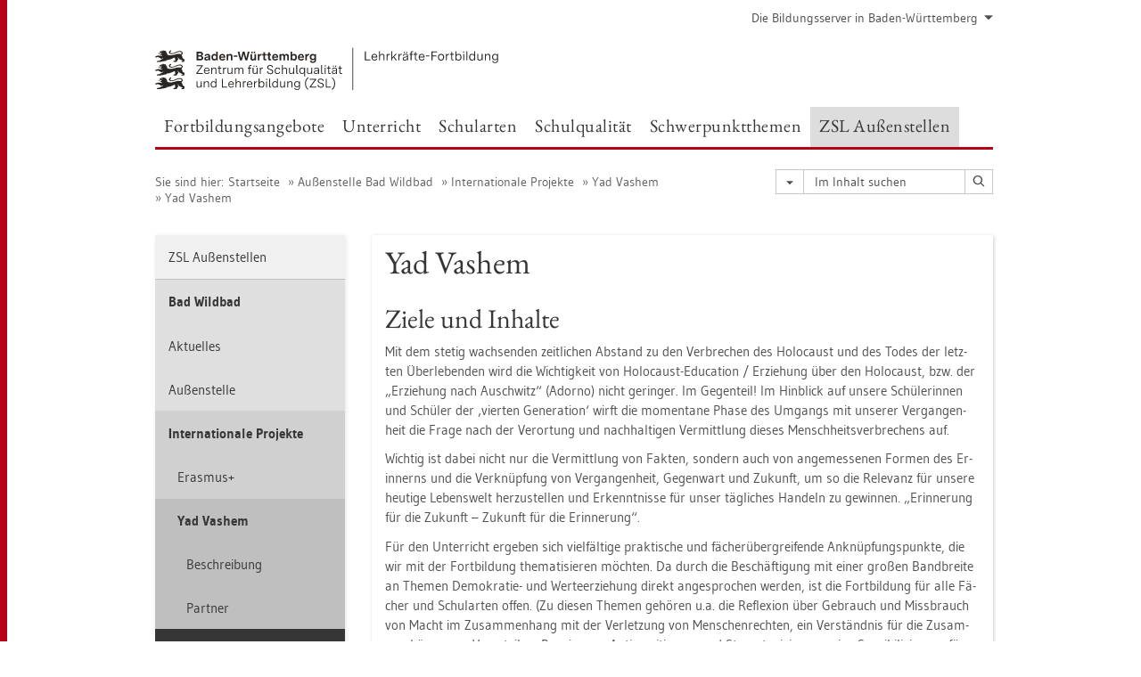

--- FILE ---
content_type: text/html
request_url: https://www.lehrerfortbildung-bw.de/zsl_as_wb/internationales/yad_vashem/zui/
body_size: 16620
content:


  <!DOCTYPE html>
<html lang="de">
    <head>
        <meta charset="utf-8">
        <meta http-equiv="X-UA-Compatible" content="IE=edge">
        <meta name="viewport" content="width=device-width, initial-scale=1">
<!-- Start der generierten Meta-Tags -->
<!-- Metatag Start -->
  <meta http-equiv="Content-Type" content="text/html; charset=utf-8" />
  <meta name="robots" content="index,follow" />
  <meta name="DC.Title" content="Yad Vashem" />
  <meta name="DC.Date" content="2019-04-22" />
  <meta name="DC.Format" content="(SCHEME=IMT) text/html" />
  <meta name="DC.Identifier" content="https://lehrerfortbildung-bw.de/zsl_as_wb/internationales/yad_vashem/zui/index.html" />
  <meta name="DC.Language" scheme="ISO639-1" content="de" />
  <meta name="DC.Language" content="(Scheme=Freetext) deutsch" />
  <meta name="DC.Language" content="(Scheme=Z39.53) GER" />
  <link rel="alternate" type="application/atom+xml" title="Aktuelle News des LFB-Servers" href="/information/rss/rss.xml" />
  <!-- Metatags Ende -->

<!-- Ende der generierten Meta-Tags -->

        <title>Yad Vashem</title>  
                                               
        <link rel="shortcut icon" type="image/png" href="/pix/favicon-bw.ico" />

        <link href="/css/reset.css" rel="stylesheet">
        <link href="/css/bootstrap.min.css" rel="stylesheet">   
        <link href="/slick/slick.css" rel="stylesheet">
        <link href="/fonts/ss-gizmo.css" rel="stylesheet">
        <link href="/css/iconfonts.css" rel="stylesheet">
        <link href="/flag-icons/css/flag-icon.min.css" rel="stylesheet">
        <link href="/css/main.css" rel="stylesheet">
        <link href="/css/lfb-custom.css" rel="stylesheet">
        <!--[if lt IE 9]>
            <script src="/js/html5shiv.min.js"></script>
            <script src="/js/respond.min.js"></script>
        <![endif]-->

        <script src="/js/jquery.min.js"></script>
        <script src="/js/jquery-migrate.min.js"></script>
        <script src="/js/jquery.cookie.min.js"></script>
        <script src="/js/bootstrap.min.js"></script>
        <script src="/slick/slick.min.js"></script>
        <script src="/js/bootstrap-hover-dropdown.min.js"></script>
        <script src="/js/Hyphenator_Loader.js"></script>
        <script src="/js/lfb-custom.js"></script>
        <!--[if lte IE 9]>
            <script src="/js/placeholder-fix.js"></script>
        <![endif]-->
        <script src="/js/main.js"></script>
    </head>
    <body class="nomaterialcontainer hyphenate">   
<!--htdig_noindex-->
        <a accesskey="0" class="sr-only sr-only-focusable" href="#mainNavigationContainer">Zur Hauptnavigation springen [Alt]+[0]</a>
        <a accesskey="1" class="sr-only sr-only-focusable" href="#contentMainInner">Zum Seiteninhalt springen [Alt]+[1]</a> 
        <div id="pageContainer">
            <div id="page">
                <div id="headerContainer" class="container-fluid">
                    <div id="header">
                        <div class="navbar-header">
                            <div id="serviceNavigationContainer" class="hidden-xs">
                                <ul id="serviceNavigation" class="nav">
                                    <!-- <li>
                                        <a href="#" class="dropdown-toggle" data-toggle="dropdown" role="button" aria-expanded="false"><i class="flag-icon-de flag-icon"></i>Deutsch<i class="icon-caret-down"></i></a>
                                        <ul class="dropdown-menu">
                                            <li>
                                                <a href="#"><i class="flag-icon-de flag-icon"></i>Deutsch</a>
                                            </li>
                                            <li>
                                                <a href="#"><i class="flag-icon-gb flag-icon"></i>Englisch</a>
                                            </li>
                                            <li>
                                                <a href="#"><i class="flag-icon-fr flag-icon"></i>Französisch</a>
                                            </li>
                                        </ul>
                                    </li> -->
                                    <li>
                                        <a href="#" class="dropdown-toggle" data-toggle="dropdown" role="button" aria-expanded="false">Die Bildungsserver in Baden-W&uuml;rttemberg<i class="icon-caret-down"></i></a>
                                        <ul class="dropdown-menu">
                                                                                      <li><a href="http://www.bildungsplaene-bw.de" target="_blank">Bildungspl&auml;ne Baden-W&uuml;rttemberg</a></li>
                                            <li><a href="https://ibbw.kultus-bw.de/Startseite" target="_blank">Institut f&uuml;r Bildungsanalysen</a></li>
                                            <li><a href="https://www.km-bw.de" target="_blank">Kultusministerium</a></li>
                                            <li><a href="https://www.schule-bw.de" target="_blank">Landesbildungsserver</a></li>
                                            <li><a href="https://www.lmz-bw.de/" target="_blank">Landesmedienzentrum</a></li>
                                            <li><a href="https://zsl.kultus-bw.de/Startseite" target="_blank">Zentrum f&uuml;r Schulqualit&auml;t und Lehrerbildung</a></li>

                                        </ul>
                                    </li>
                                </ul>
                            </div>
                            <div class="row">
                                <div class="col-xs-8 navbarBrandContainer">
                                    <a class="navbar-brand" href="/index.html">   
                                        <img src="/img/BaWue_ZSL_Logo_rgb_pos_LFBS-Zusatz.svg" class="img-responsive center-block" height="150px" alt="Logo Zentrum für Schulqualität und Lehrerbildung (ZSL), Bereich Lehrkräfte-Fortbildung in Baden-Württemberg">
                                    </a>
                                </div>
                                <div class="col-xs-4">            
                                    <div class="pull-right"><!-- <img src="/img/zsl-logo-h70.png" class="img-responsive"> --></div>
                                </div>
                            </div>
                        </div>  
                        <div class="clearfix"></div>
                        <nav class="navbar navbar-default"> 
                            <span id="mainNavigationContainer" class="clearfix">
<!-- Start der horizontalen Klappfall-Navigation -->
<ul class="mainNavigation hidden-xs hidden-sm navbar-nav nav">
    <li class="dropdown">
        <a href="#" class="dropdown-toggle h4" data-toggle="dropdown" data-hover="dropdown" data-delay="250" data-hover-delay="250" data-close-others="false" role="button" aria-expanded="false">Fortbildungsangebote</a>
        <span class="dropdown-menu">
            <span class="container-block"> 
                <ul class="level2 row clearfix">
                    <li class="col-xs-3">
                        <a href="/fb/" class="h4">Fortbildungsangebote</a>
                    </li>
                    <li class="hasSub col-xs-3">
                        <a href="/fb_regional" class="h4">Regionalstellen</a>
                        <ul class="level3 linkList">
                            <li>
                                <a href="/fb_regional/digitalemedien/" class="internal-link"><span>Digitale Medien und IT</span></a>
                            </li>
                            <li>
                                <a href="/fb_regional/lfbstandorte/" class="internal-link"><span>Lehrerfortbildungsstandorte</span></a>
                            </li>
                            <li>
                                <a href="/fb_regional/weitere/" class="internal-link"><span>Weitere Anbieter</span></a>
                            </li>
                        </ul>
                    </li>
                    <li class="col-xs-3">
                        <a href="/fb_lehrgaenge/" class="h4">Besondere<br/> Lehrgangsreihen</a>
                    </li>
                    <li class="col-xs-3">
                        <a href="/fb_lastminute/" class="h4">Last Minute Fortbildungen</a>
                    </li>
                </ul>  
            </span>
            <span class="closeDropDownContainer clearfix">
                <button class="btn btn-primary btn-sm dropdown-toggle dropdown-close pull-right" data-toggle="dropdown"><i class="icon-close"></i> Menü schließen</button>
            </span>
        </span>
    </li>
    <li class="dropdown">
        <a href="#" class="dropdown-toggle h4" data-toggle="dropdown" data-hover="dropdown" data-delay="250" data-hover-delay="250" data-close-others="false" role="button" aria-expanded="false">Unterricht</a>
        <span class="dropdown-menu">
            <span class="container-block"> 
                <ul class="level2 row clearfix">
                    <li class="col-xs-3">
                        <a href="/u_berufsbezogen/" class="h4">Berufsbezogener Bereich</a>
                    </li>
                    <li class="col-xs-3">
                        <a href="/u_gewi/" class="h4">Gesellschaftswissenschaftlicher Bereich</a>
                    </li>
                    <li class="col-xs-3">
                        <a href="/u_matnatech/" class="h4">Mathematisch-naturwissenschaftlicher Bereich</a>
                    </li>
                    <li class="col-xs-3">
                        <a href="/u_mks/" class="h4">Musisch-k&uuml;nstlerischer Bereich / Sport</a>
                    </li>
                    <li class="col-xs-3">
                        <a href="/u_sprachlit/" class="h4">Sprachlich-literarischer Bereich</a>
                    </li>
                    <li class="col-xs-3">
                        <a href="/u_gestaltlehrlern/" class="h4">Gestaltung der Lehr- / Lernprozesse</a>
                    </li>
                    <li class="col-xs-3">
                        <a href="/u_fbu/" class="h4">Fachberater/innen Unterrichtsentwicklung</a>
                    </li>
                </ul>  
            </span>
            <span class="closeDropDownContainer clearfix">
                <button class="btn btn-primary btn-sm dropdown-toggle dropdown-close pull-right" data-toggle="dropdown"><i class="icon-close"></i> Menü schließen</button>
            </span>
        </span>
    </li>
    <li class="dropdown">
        <a href="#" class="dropdown-toggle h4" data-toggle="dropdown" data-hover="dropdown" data-delay="250" data-hover-delay="250" data-close-others="false" role="button" aria-expanded="false">Schularten</a>
        <span class="dropdown-menu">
            <span class="container-block"> 
                <ul class="level2 row clearfix">
                    <li class="col-xs-3">
                        <a href="/s_allg/" class="h4">Allgemein bildende Schulen</a>
                    </li>
                    <li class="col-xs-3">
                        <a href="/s_bs/" class="h4">Berufliche Schulen</a>
                    </li>
                    <li class="col-xs-3">
                        <a href="/s_sueb/" class="h4">Schulart&uuml;bergreifend</a>
                    </li>
                </ul>  
            </span>
            <span class="closeDropDownContainer clearfix">
                <button class="btn btn-primary btn-sm dropdown-toggle dropdown-close pull-right" data-toggle="dropdown"><i class="icon-close"></i> Menü schließen</button>
            </span>
        </span>
    </li>
    <li class="dropdown">
        <a href="#" class="dropdown-toggle h4" data-toggle="dropdown" data-hover="dropdown" data-delay="250" data-hover-delay="250" data-close-others="false" role="button" aria-expanded="false">Schulqualit&auml;t</a>
        <span class="dropdown-menu">
            <span class="container-block"> 
                <ul class="level2 row clearfix">
                    <li class="col-xs-3">
                        <a href="/q_qb/" class="h4">Qualit&auml;tsbereiche</a>
                    </li>
                    <li class="col-xs-3">
                        <a href="/q_qse/" class="h4">Qualit&auml;tssicherung und -entwicklung</a>
                    </li>
                    <li class="col-xs-3">
                        <a href="/q_pf/" class="h4">P&auml;dagogische F&uuml;hrungskr&auml;fte</a>
                    </li>
                </ul>  
            </span>
            <span class="closeDropDownContainer clearfix">
                <button class="btn btn-primary btn-sm dropdown-toggle dropdown-close pull-right" data-toggle="dropdown"><i class="icon-close"></i> Menü schließen</button>
            </span>
        </span>
    </li>
    <li class="dropdown">
        <a href="#" class="dropdown-toggle h4" data-toggle="dropdown" data-hover="dropdown" data-delay="250" data-hover-delay="250" data-close-others="false" role="button" aria-expanded="false">Schwerpunktthemen</a>
        <span class="dropdown-menu">
            <span class="container-block"> 
                <ul class="level2 row clearfix">
                    <li class="col-xs-3">
                        <a href="/st_digital/dbp/" class="h4">Digitale Bildungsplattform SCHULE@BW</a>
                    </li>
                    <li class="hasSub col-xs-3">
                        <a href="/st_digital/" class="h4">Digitale Medien und IT</a>
                        <ul class="level3 linkList">
                            <li>
                                <a href="/st_digital/3d/" class="internal-link"><span>3D-Erleben</span></a>
                            </li>
                            <li>
                                <a href="/st_digital/bbb/" class="internal-link"><span>BigBlueButton&trade;</span></a>
                            </li>
                            <li>
                                <a href="/st_digital/netz/" class="internal-link"><span>Computer & Netze</span></a>
                            </li>
                            <li>
                                <a href="/st_digital/elearning/" class="internal-link"><span>E-Learning</span></a>
                            </li>
                            <li>
                                <a href="/st_digital/itslearning/" class="internal-link"><span>itslearning</span></a>
                            </li>
                            <li>
                                <a href="/st_digital/lernpfade/" class="internal-link"><span>Lernpfade</span></a>
                            </li>
                            <li>
                                <a href="/st_digital/medienkompetenz/" class="internal-link"><span>Medienkompetenz</span></a>
                            </li>
                            <li>
                                <a href="/st_digital/medienwerkstatt/" class="internal-link"><span>Medienwerkstatt</span></a>
                            </li>
                            <li>
                                <a href="/st_digital/moodle/" class="internal-link"><span>Moodle</span></a>
                            </li>
                            <li>
                                <a href="/st_digital/nextcloud/" class="internal-link"><span>Nextcloud</span></a>
                            </li>
                            <li>
                                <a href="/st_digital/tablet/" class="internal-link"><span>Tablet</span></a>
                            </li>
                        </ul>
                    </li>
                    <li class="hasSub col-xs-3">
                        <a href="/st_qubef/" class="h4">Qualitätsentwicklung durch Unterrichtsbeobachtung und Feedback (QUBE-F)</a>
                        <ul class="level3 linkList">
                            <li>
                                <a href="/st_qubef/qf_gewi/" class="internal-link"><span>Gesellschaftswissenschaftlicher Bereich</span></a>
                            </li>
                            <li>
                                <a href="/st_qubef/qf_matnattech/" class="internal-link"><span>Mathematisch-naturwissenschaftlich-technischer Bereich</span></a>
                            </li>
                            <li>
                                <a href="/st_qubef/qf_mks/" class="internal-link"><span>Musisch-künstlerischer Bereich/ Sport</span></a>
                            </li>
                            <li>
                                <a href="/st_qubef/qf_sprachlit" class="internal-link"><span>Sprachlich-literarischer Bereich</span></a>
                            </li>
                        </ul>
                    </li>
                    <li class="col-xs-3">
                        <a href="/st_inklusion/" class="h4">Inklusion</a>
                    </li>
                    <li class="col-xs-3">
                        <a href="/st_if/" class="h4">Individuelle F&ouml;rderung</a>
                    </li>
                    <li class="col-xs-3">
                        <a href="/st_kompetenzen/" class="h4">Kompetenzen</a>
                    </li>
                    <li class="col-xs-3">
                        <a href="/st_bp2016/" class="h4">Fortbildungsmaterialien zum Bildungsplan 2016</a>
                    </li>
                    <li class="col-xs-3">
                        <a href="/st_recht/" class="h4">Urheberrecht und Datenschutz</a>
                    </li>
                </ul>  
            </span>
            <span class="closeDropDownContainer clearfix">
                <button class="btn btn-primary btn-sm dropdown-toggle dropdown-close pull-right" data-toggle="dropdown"><i class="icon-close"></i> Menü schließen</button>
            </span>
        </span>
    </li>
    <li class="dropdown active">
        <a href="#" class="dropdown-toggle h4" data-toggle="dropdown" data-hover="dropdown" data-delay="250" data-hover-delay="250" data-close-others="false" role="button" aria-expanded="false">ZSL Au&szlig;enstellen</a>
        <span class="dropdown-menu">
            <span class="container-block"> 
                <ul class="level2 row clearfix">
                    <li class="col-xs-3">
                        <a href="/zsl_as/" class="h4">ZSL Au&szlig;enstellen allgemein</a>
                    </li>
                    <li class="col-xs-3">
                        <a href="/zsl_as_wb/" class="h4">Bad Wildbad</a>
                    </li>
                    <li class="col-xs-3">
                        <a href="/zsl_as_co/" class="h4">Comburg</a>
                    </li>
                    <li class="col-xs-3">
                        <a href="/zsl_as_es/" class="h4">Esslingen</a>
                    </li>
                    <li class="col-xs-3">
                        <a href="/zsl_as_projekte/" class="h4">Projekte</a>
                    </li>
                    <li class="col-xs-3">
                        <a href="/lfb_server/" class="h4">Lehrerfortbildungs-<br/>server</a>
                    </li>
                </ul>  
            </span>
            <span class="closeDropDownContainer clearfix">
                <button class="btn btn-primary btn-sm dropdown-toggle dropdown-close pull-right" data-toggle="dropdown"><i class="icon-close"></i> Menü schließen</button>
            </span>
        </span>
    </li>
</ul>


<ul class="mainNavigationMobile hidden-lg hidden-md navbar-nav nav">
    <!-- Mobiles Menue fuer Seiten ausserhalb MatContainer -->
    <li class="dropdown">
        <a href="#" class="dropdown-toggle h4 navbar-toggle" data-toggle="dropdown" role="button" aria-expanded="false">
            <span class="icon-bars">
                <span class="icon-bar"></span>
                <span class="icon-bar"></span>
                <span class="icon-bar"></span>
            </span>
            <span  class="icon-close pull-left"></span>
            Men&uuml;
        </a>
        <span class="dropdown-menu">
            <ul class="level1">
               <li class="hasSub">
                  <a href="#" class="h4">Fortbildungsangebote<i class="icon-caret-right pull-right"></i></a>
                    <ul class="level2">
                      <li class="backLinkContainer"><a href="#" class="h4 back-link">Zur&uuml;ck</a></li>
                      <li class="hasSub"><a href="#">Fortbildungsangebote<i class="icon-caret-right pull-right"></i></a>
                        <ul class="level3">
                          <li class="backLinkContainer"><a href="#" class="h4 back-link">Zur&uuml;ck</a></li>
                          <li><a href="/fb/" class="h4 mobileNavigationHead">Fortbildungsangebote</a></li>
                          <li><a href="/fb/kalender/">Angebots&uuml;bersicht der Unterst&uuml;tzungsangebote</a></li>
                          <li class="hasSub"><a href="#">Abruf- und Pr&auml;senzveranstaltungen<i class="icon-caret-right pull-right"></i></a>
                            <ul class="level4">
                              <li class="backLinkContainer"><a href="#" class="h4 back-link">Zur&uuml;ck</a></li>
                              <li><a href="/fb/abruf/" class="h4 mobileNavigationHead">Abruf- und Pr&auml;senzveranstaltungen</a></li>
                              <li><a href="/fb/abruf/medienpaed/">Medienp&auml;dagogik</a></li>
                              <li><a href="/fb/abruf/technik/">Technische Grundlagen</a></li>
                            </ul>
                          </li>
                          <li><a href="/fb/impulse/">IMPULSE</a></li>
                          <li><a href="/fb/lernbruecken/">Lernbr&uuml;cken</a></li>
                          <li class="hasSub"><a href="#">Online-Seminare<i class="icon-caret-right pull-right"></i></a>
                            <ul class="level4">
                              <li class="backLinkContainer"><a href="#" class="h4 back-link">Zur&uuml;ck</a></li>
                              <li><a href="/fb/seminare/" class="h4 mobileNavigationHead">Online-Seminare</a></li>
                              <li><a href="/fb/seminare/fortbildende/">Angebote f&uuml;r Fortbildende</a></li>
                              <li class="hasSub"><a href="#">Digitale Bildung<i class="icon-caret-right pull-right"></i></a>
                                <ul class="level5">
                                  <li class="backLinkContainer"><a href="#" class="h4 back-link">Zur&uuml;ck</a></li>
                                  <li><a href="/fb/seminare/uebergreifend/" class="h4 mobileNavigationHead">Digitale Bildung</a></li>
                                  <li><a href="/fb/seminare/uebergreifend/3d/">3D-Druck &amp; Makerspace</a></li>
                                  <li><a href="/fb/seminare/uebergreifend/dakora/">DAKORA+ und KOMET</a></li>
                                  <li><a href="/fb/seminare/uebergreifend/didaktik/">Didaktik des Fernunterrichts</a></li>
                                  <li><a href="/fb/seminare/uebergreifend/ki/">K&uuml;nstliche Intelligenz (KI)</a></li>
                                  <li><a href="/fb/seminare/uebergreifend/moodle/">Lernen mit BBB und Moodle</a></li>
                                  <li><a href="/fb/seminare/uebergreifend/itslearning/">Lernen mit itslearning</a></li>
                                  <li><a href="/fb/seminare/uebergreifend/tablet/">Tablets</a></li>
                                  <li><a href="/fb/seminare/uebergreifend/vr/">VR/360&deg; &amp; AR</a></li>
                                  <li><a href="/fb/seminare/uebergreifend/weiteres/">Weitere Angebote</a></li>
                                </ul>
                              </li>
                              <li class="hasSub"><a href="#">Fachbezogene Themen<i class="icon-caret-right pull-right"></i></a>
                                <ul class="level5">
                                  <li class="backLinkContainer"><a href="#" class="h4 back-link">Zur&uuml;ck</a></li>
                                  <li><a href="/fb/seminare/fachbezogen/" class="h4 mobileNavigationHead">Fachbezogene Themen</a></li>
                                  <li><a href="/fb/seminare/fachbezogen/bs/">Berufliche Schulen</a></li>
                                  <li><a href="/fb/seminare/fachbezogen/gs/">Grundschule</a></li>
                                  <li><a href="/fb/seminare/fachbezogen/gym/">Gymnasium</a></li>
                                  <li><a href="/fb/seminare/fachbezogen/sbbz/">SBBZ</a></li>
                                  <li><a href="/fb/seminare/fachbezogen/sek1/">Sekundarstufe I</a></li>
                                </ul>
                              </li>
                              <li class="hasSub"><a href="#">&Uuml;berfachliche Themen<i class="icon-caret-right pull-right"></i></a>
                                <ul class="level5">
                                  <li class="backLinkContainer"><a href="#" class="h4 back-link">Zur&uuml;ck</a></li>
                                  <li><a href="/fb/seminare/ueberfachlich/" class="h4 mobileNavigationHead">&Uuml;berfachliche Themen</a></li>
                                  <li><a href="/fb/seminare/ueberfachlich/paedagogik/">P&auml;dagogische Themen</a></li>
                                  <li><a href="/fb/seminare/ueberfachlich/leitperspektiven/">Leitperspektiven</a></li>
                                </ul>
                              </li>
                              <li class="hasSub"><a href="#">Angebote des MZ-Verbundes<i class="icon-caret-right pull-right"></i></a>
                                <ul class="level5">
                                  <li class="backLinkContainer"><a href="#" class="h4 back-link">Zur&uuml;ck</a></li>
                                  <li><a href="/fb/seminare/lmz/" class="h4 mobileNavigationHead">Angebote des MZ-Verbundes</a></li>
                                  <li><a href="/fb/seminare/lmz/technik/">Technische Grundlagen</a></li>
                                  <li><a href="/fb/seminare/lmz/medienpaed/">Medienp&auml;pagogik</a></li>
                                </ul>
                              </li>
                            </ul>
                          </li>
                          <li class="hasSub"><a href="#">R&uuml;ckenwind<i class="icon-caret-right pull-right"></i></a>
                            <ul class="level4">
                              <li class="backLinkContainer"><a href="#" class="h4 back-link">Zur&uuml;ck</a></li>
                              <li><a href="/fb/rueckenwind/" class="h4 mobileNavigationHead">R&uuml;ckenwind</a></li>
                              <li><a href="/fb/rueckenwind/deutsch/">Deutsch als Zweitsprache</a></li>
                              <li><a href="/fb/rueckenwind/matnat/">Mathematik und Naturwissenschaften</a></li>
                              <li><a href="/fb/rueckenwind/sprachen/">Sprachen</a></li>
                            </ul>
                          </li>
                          <li class="hasSub"><a href="#">Selbstlernkurse<i class="icon-caret-right pull-right"></i></a>
                            <ul class="level4">
                              <li class="backLinkContainer"><a href="#" class="h4 back-link">Zur&uuml;ck</a></li>
                              <li><a href="/fb/selbstlernkurse/" class="h4 mobileNavigationHead">Selbstlernkurse</a></li>
                              <li><a href="/fb/selbstlernkurse/medienpaed/">Medienp&auml;dagogik</a></li>
                              <li><a href="/fb/selbstlernkurse/technik/">Technische Grundlagen</a></li>
                            </ul>
                          </li>
                          <li><a href="/fb/sunde/">Sch&uuml;ler:innen und Eltern</a></li>
                        </ul>
                      </li>
                      <li class="hasSub"><a href="#">Regionalstellen<i class="icon-caret-right pull-right"></i></a>
                        <ul class="level3">
                          <li class="backLinkContainer"><a href="#" class="h4 back-link">Zur&uuml;ck</a></li>
                          <li><a href="/fb_regional/" class="h4 mobileNavigationHead">Regionalstellen</a></li>
                          <li><a href="/fb_regional/digitalemedien/">Digitale Medien und IT</a></li>
                          <li class="hasSub"><a href="#">Lehrerfortbildungsstandorte<i class="icon-caret-right pull-right"></i></a>
                            <ul class="level4">
                              <li class="backLinkContainer"><a href="#" class="h4 back-link">Zur&uuml;ck</a></li>
                              <li><a href="/fb_regional/lfbstandorte/" class="h4 mobileNavigationHead">Lehrerfortbildungsstandorte</a></li>
                              <li><a href="/fb_regional/lfbstandorte/standorte/">Standorte</a></li>
                              <li><a href="/fb_regional/lfbstandorte/mrbs/">Raumbuchung</a></li>
                              <li><a href="/fb_regional/lfbstandorte/software/">Software</a></li>
                              <li><a href="/fb_regional/lfbstandorte/moodle/">Moodle</a></li>
                            </ul>
                          </li>
                          <li class="hasSub"><a href="#">Weitere Anbieter<i class="icon-caret-right pull-right"></i></a>
                            <ul class="level4">
                              <li class="backLinkContainer"><a href="#" class="h4 back-link">Zur&uuml;ck</a></li>
                              <li><a href="/fb_regional/weitere/" class="h4 mobileNavigationHead">Weitere Anbieter</a></li>
                              <li><a href="/fb_regional/weitere/religion/">Religionsp&auml;dagogische Einrichtungen</a></li>
                              <li><a href="/fb_regional/weitere/weiteres/">Weitere Fortbildungsangebote</a></li>
                            </ul>
                          </li>
                        </ul>
                      </li>
                      <li class="hasSub"><a href="#">Besondere Lehrgangsreihen<i class="icon-caret-right pull-right"></i></a>
                        <ul class="level3">
                          <li class="backLinkContainer"><a href="#" class="h4 back-link">Zur&uuml;ck</a></li>
                          <li><a href="/fb_lehrgaenge/" class="h4 mobileNavigationHead">Besondere Lehrgangsreihen</a></li>
                          <li><a href="/fb_lehrgaenge/fach/">Fachberater/innen Qualifikation</a></li>
                          <li class="hasSub"><a href="#">Kontaktstudium<i class="icon-caret-right pull-right"></i></a>
                            <ul class="level4">
                              <li class="backLinkContainer"><a href="#" class="h4 back-link">Zur&uuml;ck</a></li>
                              <li><a href="/fb_lehrgaenge/kontakt/" class="h4 mobileNavigationHead">Kontaktstudium</a></li>
                              <li><a href="/fb_lehrgaenge/kontakt/imp/">Profilfach IMP Klasse 8-10</a></li>
                            </ul>
                          </li>
                          <li><a href="/fb_lehrgaenge/wieder/">Wiedereinsteigerlehrg&auml;nge</a></li>
                          <li><a href="/fb_lehrgaenge/wuku/">Wunschkurse</a></li>
                        </ul>
                      </li>
                      <li><a href="/fb_lastminute/">Last Minute Fortbildungen</a></li>
                    </ul>
               </li>
               <li class="hasSub">
                  <a href="#" class="h4">Unterricht<i class="icon-caret-right pull-right"></i></a>
                    <ul class="level2">
                      <li class="backLinkContainer"><a href="#" class="h4 back-link">Zur&uuml;ck</a></li>
                      <li class="hasSub"><a href="#">Berufsbezogener Bereich<i class="icon-caret-right pull-right"></i></a>
                        <ul class="level3">
                          <li class="backLinkContainer"><a href="#" class="h4 back-link">Zur&uuml;ck</a></li>
                          <li><a href="/u_berufsbezogen/" class="h4 mobileNavigationHead">Berufsbezogener Bereich</a></li>
                          <li><a href="/u_berufsbezogen/fachgebiete/">Fachgebiete</a></li>
                          <li class="hasSub"><a href="#">Profilf&auml;cher<i class="icon-caret-right pull-right"></i></a>
                            <ul class="level4">
                              <li class="backLinkContainer"><a href="#" class="h4 back-link">Zur&uuml;ck</a></li>
                              <li><a href="/u_berufsbezogen/profil/" class="h4 mobileNavigationHead">Profilf&auml;cher</a></li>
                              <li><a href="/u_berufsbezogen/profil/esg/">Ern&auml;hrung, Soziales u. Gesundheit</a></li>
                              <li><a href="/u_berufsbezogen/profil/technik/">Technik</a></li>
                              <li><a href="/u_berufsbezogen/profil/vbl/">Volks- und Betriebswirtschaftslehre</a></li>
                            </ul>
                          </li>
                          <li><a href="/u_berufsbezogen/wahl/">Wahlf&auml;cher</a></li>
                        </ul>
                      </li>
                      <li class="hasSub"><a href="#">Gesellschaftswissenschaftlicher Bereich<i class="icon-caret-right pull-right"></i></a>
                        <ul class="level3">
                          <li class="backLinkContainer"><a href="#" class="h4 back-link">Zur&uuml;ck</a></li>
                          <li><a href="/u_gewi/" class="h4 mobileNavigationHead">Gesellschaftswissenschaftlicher Bereich</a></li>
                          <li class="hasSub"><a href="#">Ethik<i class="icon-caret-right pull-right"></i></a>
                            <ul class="level4">
                              <li class="backLinkContainer"><a href="#" class="h4 back-link">Zur&uuml;ck</a></li>
                              <li><a href="/u_gewi/ethik/" class="h4 mobileNavigationHead">Ethik</a></li>
                              <li class="hasSub"><a href="#">Gymnasium<i class="icon-caret-right pull-right"></i></a>
                                <ul class="level5">
                                  <li class="backLinkContainer"><a href="#" class="h4 back-link">Zur&uuml;ck</a></li>
                                  <li><a href="/u_gewi/ethik/gym/" class="h4 mobileNavigationHead">Gymnasium</a></li>
                                  <li><a href="/u_gewi/ethik/gym/bp2016/">Bildungsplan 2016</a></li>
                                  <li><a href="/u_gewi/ethik/gym/bp2004/">Kompetenzorientierung Bildungsplan 2004</a></li>
                                </ul>
                              </li>
                              <li class="hasSub"><a href="#">Berufliche Schulen<i class="icon-caret-right pull-right"></i></a>
                                <ul class="level5">
                                  <li class="backLinkContainer"><a href="#" class="h4 back-link">Zur&uuml;ck</a></li>
                                  <li><a href="/u_gewi/ethik/bs/" class="h4 mobileNavigationHead">Berufliche Schulen</a></li>
                                  <li><a href="/u_gewi/ethik/bs/weiteres/">Weitere Fortbildungsinhalte</a></li>
                                </ul>
                              </li>
                            </ul>
                          </li>
                          <li class="hasSub"><a href="#">Gemeinschaftskunde<i class="icon-caret-right pull-right"></i></a>
                            <ul class="level4">
                              <li class="backLinkContainer"><a href="#" class="h4 back-link">Zur&uuml;ck</a></li>
                              <li><a href="/u_gewi/gk/" class="h4 mobileNavigationHead">Gemeinschaftskunde</a></li>
                              <li class="hasSub"><a href="#">Gymnasium<i class="icon-caret-right pull-right"></i></a>
                                <ul class="level5">
                                  <li class="backLinkContainer"><a href="#" class="h4 back-link">Zur&uuml;ck</a></li>
                                  <li><a href="/u_gewi/gk/gym/" class="h4 mobileNavigationHead">Gymnasium</a></li>
                                  <li><a href="/u_gewi/gk/gym/bp2016/">Bildungsplan 2016</a></li>
                                  <li><a href="/u_gewi/gk/gym/bp2004/">Kompetenzorientierung Bildungsplan 2004</a></li>
                                </ul>
                              </li>
                              <li class="hasSub"><a href="#">Berufliche Schulen<i class="icon-caret-right pull-right"></i></a>
                                <ul class="level5">
                                  <li class="backLinkContainer"><a href="#" class="h4 back-link">Zur&uuml;ck</a></li>
                                  <li><a href="/u_gewi/gk/bs/" class="h4 mobileNavigationHead">Berufliche Schulen</a></li>
                                  <li><a href="/u_gewi/gk/bs/weiteres/">Weitere Fortbildungsinhalte</a></li>
                                </ul>
                              </li>
                            </ul>
                          </li>
                          <li class="hasSub"><a href="#">Geographie<i class="icon-caret-right pull-right"></i></a>
                            <ul class="level4">
                              <li class="backLinkContainer"><a href="#" class="h4 back-link">Zur&uuml;ck</a></li>
                              <li><a href="/u_gewi/geographie/" class="h4 mobileNavigationHead">Geographie</a></li>
                              <li class="hasSub"><a href="#">Gymnasium<i class="icon-caret-right pull-right"></i></a>
                                <ul class="level5">
                                  <li class="backLinkContainer"><a href="#" class="h4 back-link">Zur&uuml;ck</a></li>
                                  <li><a href="/u_gewi/geographie/gym/" class="h4 mobileNavigationHead">Gymnasium</a></li>
                                  <li><a href="/u_gewi/geographie/gym/bp2016/">Bildungsplan 2016</a></li>
                                  <li><a href="/u_gewi/geographie/gym/bp2004/">Kompetenzorientierung Bildungsplan 2004</a></li>
                                </ul>
                              </li>
                            </ul>
                          </li>
                          <li class="hasSub"><a href="#">Geographie-Wirtschaft-Gemeinschaftskunde<i class="icon-caret-right pull-right"></i></a>
                            <ul class="level4">
                              <li class="backLinkContainer"><a href="#" class="h4 back-link">Zur&uuml;ck</a></li>
                              <li><a href="/u_gewi/gwg/" class="h4 mobileNavigationHead">Geographie-Wirtschaft-Gemeinschaftskunde</a></li>
                              <li class="hasSub"><a href="#">Gymnasium<i class="icon-caret-right pull-right"></i></a>
                                <ul class="level5">
                                  <li class="backLinkContainer"><a href="#" class="h4 back-link">Zur&uuml;ck</a></li>
                                  <li><a href="/u_gewi/gwg/gym/" class="h4 mobileNavigationHead">Gymnasium</a></li>
                                  <li><a href="/u_gewi/gwg/gym/bp2004/">Kompetenzorientierung Bildungsplan 2004</a></li>
                                  <li><a href="/u_gewi/gwg/gym/weiteres/">Weitere Fortbildungsinhalte</a></li>
                                </ul>
                              </li>
                            </ul>
                          </li>
                          <li class="hasSub"><a href="#">Geschichte<i class="icon-caret-right pull-right"></i></a>
                            <ul class="level4">
                              <li class="backLinkContainer"><a href="#" class="h4 back-link">Zur&uuml;ck</a></li>
                              <li><a href="/u_gewi/geschichte/" class="h4 mobileNavigationHead">Geschichte</a></li>
                              <li class="hasSub"><a href="#">Gymnasium<i class="icon-caret-right pull-right"></i></a>
                                <ul class="level5">
                                  <li class="backLinkContainer"><a href="#" class="h4 back-link">Zur&uuml;ck</a></li>
                                  <li><a href="/u_gewi/geschichte/gym/" class="h4 mobileNavigationHead">Gymnasium</a></li>
                                  <li><a href="/u_gewi/geschichte/gym/bp2016/">Bildungsplan 2016</a></li>
                                  <li><a href="/u_gewi/geschichte/gym/bp2004/">Kompetenzorientierung Bildungsplan 2004</a></li>
                                </ul>
                              </li>
                              <li class="hasSub"><a href="#">Berufliche Schulen<i class="icon-caret-right pull-right"></i></a>
                                <ul class="level5">
                                  <li class="backLinkContainer"><a href="#" class="h4 back-link">Zur&uuml;ck</a></li>
                                  <li><a href="/u_gewi/geschichte/bs/" class="h4 mobileNavigationHead">Berufliche Schulen</a></li>
                                  <li><a href="/u_gewi/geschichte/bs/weiteres/">Weitere Fortbildungsinhalte</a></li>
                                </ul>
                              </li>
                            </ul>
                          </li>
                          <li class="hasSub"><a href="#">Landeskunde<i class="icon-caret-right pull-right"></i></a>
                            <ul class="level4">
                              <li class="backLinkContainer"><a href="#" class="h4 back-link">Zur&uuml;ck</a></li>
                              <li><a href="/u_gewi/landeskunde/" class="h4 mobileNavigationHead">Landeskunde</a></li>
                              <li><a href="/u_gewi/landeskunde/sueb/">Schulart&uuml;bergreifend</a></li>
                            </ul>
                          </li>
                          <li class="hasSub"><a href="#">Philosophie<i class="icon-caret-right pull-right"></i></a>
                            <ul class="level4">
                              <li class="backLinkContainer"><a href="#" class="h4 back-link">Zur&uuml;ck</a></li>
                              <li><a href="/u_gewi/philosophie/" class="h4 mobileNavigationHead">Philosophie</a></li>
                              <li class="hasSub"><a href="#">Gymnasium<i class="icon-caret-right pull-right"></i></a>
                                <ul class="level5">
                                  <li class="backLinkContainer"><a href="#" class="h4 back-link">Zur&uuml;ck</a></li>
                                  <li><a href="/u_gewi/philosophie/gym/" class="h4 mobileNavigationHead">Gymnasium</a></li>
                                  <li><a href="/u_gewi/philosophie/gym/bp2016/">Bildungsplan 2016</a></li>
                                </ul>
                              </li>
                            </ul>
                          </li>
                          <li class="hasSub"><a href="#">Religionslehre (rk)<i class="icon-caret-right pull-right"></i></a>
                            <ul class="level4">
                              <li class="backLinkContainer"><a href="#" class="h4 back-link">Zur&uuml;ck</a></li>
                              <li><a href="/u_gewi/religion-rk/" class="h4 mobileNavigationHead">Religionslehre (rk)</a></li>
                              <li class="hasSub"><a href="#">Gymnasium<i class="icon-caret-right pull-right"></i></a>
                                <ul class="level5">
                                  <li class="backLinkContainer"><a href="#" class="h4 back-link">Zur&uuml;ck</a></li>
                                  <li><a href="/u_gewi/religion-rk/gym/" class="h4 mobileNavigationHead">Gymnasium</a></li>
                                  <li><a href="/u_gewi/religion-rk/gym/bp2016/">Bildungsplan 2016</a></li>
                                  <li><a href="/u_gewi/religion-rk/gym/bp2004/">Kompetenzorientierung Bildungsplan 2004</a></li>
                                </ul>
                              </li>
                            </ul>
                          </li>
                          <li class="hasSub"><a href="#">Religionsunterricht (ev)<i class="icon-caret-right pull-right"></i></a>
                            <ul class="level4">
                              <li class="backLinkContainer"><a href="#" class="h4 back-link">Zur&uuml;ck</a></li>
                              <li><a href="/u_gewi/religion-ev/" class="h4 mobileNavigationHead">Religionsunterricht (ev)</a></li>
                              <li class="hasSub"><a href="#">Gymnasium<i class="icon-caret-right pull-right"></i></a>
                                <ul class="level5">
                                  <li class="backLinkContainer"><a href="#" class="h4 back-link">Zur&uuml;ck</a></li>
                                  <li><a href="/u_gewi/religion-ev/gym/" class="h4 mobileNavigationHead">Gymnasium</a></li>
                                  <li><a href="/u_gewi/religion-ev/gym/bp2016/">Bildungsplan 2016</a></li>
                                  <li><a href="/u_gewi/religion-ev/gym/bp2004/">Kompetenzorientierung Bildungsplan 2004</a></li>
                                </ul>
                              </li>
                            </ul>
                          </li>
                          <li class="hasSub"><a href="#">Wirtschaft<i class="icon-caret-right pull-right"></i></a>
                            <ul class="level4">
                              <li class="backLinkContainer"><a href="#" class="h4 back-link">Zur&uuml;ck</a></li>
                              <li><a href="/u_gewi/wirtschaft/" class="h4 mobileNavigationHead">Wirtschaft</a></li>
                              <li class="hasSub"><a href="#">Gymnasium<i class="icon-caret-right pull-right"></i></a>
                                <ul class="level5">
                                  <li class="backLinkContainer"><a href="#" class="h4 back-link">Zur&uuml;ck</a></li>
                                  <li><a href="/u_gewi/wirtschaft/gym/" class="h4 mobileNavigationHead">Gymnasium</a></li>
                                  <li><a href="/u_gewi/wirtschaft/gym/bp2016/">Bildungsplan 2016</a></li>
                                  <li><a href="/u_gewi/wirtschaft/gym/bp2004/">Kompetenzorientierung Bildungsplan 2004</a></li>
                                </ul>
                              </li>
                              <li><a href="/u_gewi/wirtschaft/bs/">Berufliche Schulen</a></li>
                            </ul>
                          </li>
                          <li class="hasSub"><a href="#">Wirtschaft-Arbeit-Gesundheit<i class="icon-caret-right pull-right"></i></a>
                            <ul class="level4">
                              <li class="backLinkContainer"><a href="#" class="h4 back-link">Zur&uuml;ck</a></li>
                              <li><a href="/u_gewi/wag/" class="h4 mobileNavigationHead">Wirtschaft-Arbeit-Gesundheit</a></li>
                              <li class="hasSub"><a href="#">Werkrealschulen und Hauptschulen <i class="icon-caret-right pull-right"></i></a>
                                <ul class="level5">
                                  <li class="backLinkContainer"><a href="#" class="h4 back-link">Zur&uuml;ck</a></li>
                                  <li><a href="/u_gewi/wag/wrs/" class="h4 mobileNavigationHead">Werkrealschulen und Hauptschulen </a></li>
                                  <li><a href="/u_gewi/wag/wrs/weiteres/">Weitere Fortbildungsinhalte</a></li>
                                </ul>
                              </li>
                            </ul>
                          </li>
                        </ul>
                      </li>
                      <li class="hasSub"><a href="#">Mathematisch-naturwissenschaftlich-technischer Bereich<i class="icon-caret-right pull-right"></i></a>
                        <ul class="level3">
                          <li class="backLinkContainer"><a href="#" class="h4 back-link">Zur&uuml;ck</a></li>
                          <li><a href="/u_matnatech/" class="h4 mobileNavigationHead">Mathematisch-naturwissenschaftlich-technischer Bereich</a></li>
                          <li class="hasSub"><a href="#">Astronomie<i class="icon-caret-right pull-right"></i></a>
                            <ul class="level4">
                              <li class="backLinkContainer"><a href="#" class="h4 back-link">Zur&uuml;ck</a></li>
                              <li><a href="/u_matnatech/astronomie/" class="h4 mobileNavigationHead">Astronomie</a></li>
                              <li class="hasSub"><a href="#">Gymnasium<i class="icon-caret-right pull-right"></i></a>
                                <ul class="level5">
                                  <li class="backLinkContainer"><a href="#" class="h4 back-link">Zur&uuml;ck</a></li>
                                  <li><a href="/u_matnatech/astronomie/gym/" class="h4 mobileNavigationHead">Gymnasium</a></li>
                                  <li><a href="/u_matnatech/astronomie/gym/bp2016/">Bildungsplan 2016</a></li>
                                  <li><a href="/u_matnatech/astronomie/gym/weiteres/">Weitere Fortbildungsinhalte</a></li>
                                </ul>
                              </li>
                            </ul>
                          </li>
                          <li class="hasSub"><a href="#">Biologie<i class="icon-caret-right pull-right"></i></a>
                            <ul class="level4">
                              <li class="backLinkContainer"><a href="#" class="h4 back-link">Zur&uuml;ck</a></li>
                              <li><a href="/u_matnatech/bio/" class="h4 mobileNavigationHead">Biologie</a></li>
                              <li class="hasSub"><a href="#">Gymnasium<i class="icon-caret-right pull-right"></i></a>
                                <ul class="level5">
                                  <li class="backLinkContainer"><a href="#" class="h4 back-link">Zur&uuml;ck</a></li>
                                  <li><a href="/u_matnatech/bio/gym/" class="h4 mobileNavigationHead">Gymnasium</a></li>
                                  <li><a href="/u_matnatech/bio/gym/bp2016/">Bildungsplan 2016</a></li>
                                  <li><a href="/u_matnatech/bio/gym/bp2004/">Kompetenzorientierung Bildungsplan 2004</a></li>
                                  <li><a href="/u_matnatech/bio/gym/weiteres/">Weitere Fortbildungsinhalte</a></li>
                                </ul>
                              </li>
                              <li class="hasSub"><a href="#">Berufliche Schulen<i class="icon-caret-right pull-right"></i></a>
                                <ul class="level5">
                                  <li class="backLinkContainer"><a href="#" class="h4 back-link">Zur&uuml;ck</a></li>
                                  <li><a href="/u_matnatech/bio/bs/" class="h4 mobileNavigationHead">Berufliche Schulen</a></li>
                                  <li><a href="/u_matnatech/bio/bs/2bfs/">Zweijährige Berufsfachschule (2BFS)</a></li>
                                  <li><a href="/u_matnatech/bio/bs/6bg/">Berufliche Gymnasien der 6-jährigen Aufbauform (6BG)</a></li>
                                </ul>
                              </li>
                            </ul>
                          </li>
                          <li class="hasSub"><a href="#">Biologie, Naturph&auml;nomene und Technik (BNT)<i class="icon-caret-right pull-right"></i></a>
                            <ul class="level4">
                              <li class="backLinkContainer"><a href="#" class="h4 back-link">Zur&uuml;ck</a></li>
                              <li><a href="/u_matnatech/bnt/" class="h4 mobileNavigationHead">Biologie, Naturph&auml;nomene und Technik (BNT)</a></li>
                              <li class="hasSub"><a href="#">Gymnasium<i class="icon-caret-right pull-right"></i></a>
                                <ul class="level5">
                                  <li class="backLinkContainer"><a href="#" class="h4 back-link">Zur&uuml;ck</a></li>
                                  <li><a href="/u_matnatech/bnt/gym/" class="h4 mobileNavigationHead">Gymnasium</a></li>
                                  <li><a href="/u_matnatech/bnt/gym/bp2016/">Bildungsplan 2016</a></li>
                                </ul>
                              </li>
                            </ul>
                          </li>
                          <li class="hasSub"><a href="#">Chemie<i class="icon-caret-right pull-right"></i></a>
                            <ul class="level4">
                              <li class="backLinkContainer"><a href="#" class="h4 back-link">Zur&uuml;ck</a></li>
                              <li><a href="/u_matnatech/chemie/" class="h4 mobileNavigationHead">Chemie</a></li>
                              <li class="hasSub"><a href="#">Gymnasium<i class="icon-caret-right pull-right"></i></a>
                                <ul class="level5">
                                  <li class="backLinkContainer"><a href="#" class="h4 back-link">Zur&uuml;ck</a></li>
                                  <li><a href="/u_matnatech/chemie/gym/" class="h4 mobileNavigationHead">Gymnasium</a></li>
                                  <li><a href="/u_matnatech/chemie/gym/bp2016/">Bildungsplan 2016</a></li>
                                  <li><a href="/u_matnatech/chemie/gym/bp2004/">Kompetenzorientierung Bildungsplan 2004</a></li>
                                  <li><a href="/u_matnatech/chemie/gym/weiteres/">Weitere Fortbildungsinhalte</a></li>
                                </ul>
                              </li>
                              <li class="hasSub"><a href="#">Berufliche Schulen<i class="icon-caret-right pull-right"></i></a>
                                <ul class="level5">
                                  <li class="backLinkContainer"><a href="#" class="h4 back-link">Zur&uuml;ck</a></li>
                                  <li><a href="/u_matnatech/chemie/bs/" class="h4 mobileNavigationHead">Berufliche Schulen</a></li>
                                  <li><a href="/u_matnatech/chemie/bs/6bg/">Berufliche Gymnasien der 6-j&auml;hrigen Aufbauform (6BG)</a></li>
                                </ul>
                              </li>
                            </ul>
                          </li>
                          <li class="hasSub"><a href="#">Informatik<i class="icon-caret-right pull-right"></i></a>
                            <ul class="level4">
                              <li class="backLinkContainer"><a href="#" class="h4 back-link">Zur&uuml;ck</a></li>
                              <li><a href="/u_matnatech/informatik/" class="h4 mobileNavigationHead">Informatik</a></li>
                              <li class="hasSub"><a href="#">Gymnasium<i class="icon-caret-right pull-right"></i></a>
                                <ul class="level5">
                                  <li class="backLinkContainer"><a href="#" class="h4 back-link">Zur&uuml;ck</a></li>
                                  <li><a href="/u_matnatech/informatik/gym/" class="h4 mobileNavigationHead">Gymnasium</a></li>
                                  <li><a href="/u_matnatech/informatik/gym/bp2016/">Bildungsplan 2016</a></li>
                                  <li><a href="/u_matnatech/informatik/gym/weiteres/">Weitere Fortbildungsinhalte</a></li>
                                </ul>
                              </li>
                            </ul>
                          </li>
                          <li class="hasSub"><a href="#">Informatik, Mathematik, Physik (IMP)<i class="icon-caret-right pull-right"></i></a>
                            <ul class="level4">
                              <li class="backLinkContainer"><a href="#" class="h4 back-link">Zur&uuml;ck</a></li>
                              <li><a href="/u_matnatech/imp/" class="h4 mobileNavigationHead">Informatik, Mathematik, Physik (IMP)</a></li>
                              <li class="hasSub"><a href="#">Gymnasium<i class="icon-caret-right pull-right"></i></a>
                                <ul class="level5">
                                  <li class="backLinkContainer"><a href="#" class="h4 back-link">Zur&uuml;ck</a></li>
                                  <li><a href="/u_matnatech/imp/gym/" class="h4 mobileNavigationHead">Gymnasium</a></li>
                                  <li><a href="/u_matnatech/imp/gym/bp2016/">Bildungsplan 2016</a></li>
                                </ul>
                              </li>
                            </ul>
                          </li>
                          <li class="hasSub"><a href="#">Mathematik<i class="icon-caret-right pull-right"></i></a>
                            <ul class="level4">
                              <li class="backLinkContainer"><a href="#" class="h4 back-link">Zur&uuml;ck</a></li>
                              <li><a href="/u_matnatech/mathematik/" class="h4 mobileNavigationHead">Mathematik</a></li>
                              <li class="hasSub"><a href="#">Gymnasium<i class="icon-caret-right pull-right"></i></a>
                                <ul class="level5">
                                  <li class="backLinkContainer"><a href="#" class="h4 back-link">Zur&uuml;ck</a></li>
                                  <li><a href="/u_matnatech/mathematik/gym/" class="h4 mobileNavigationHead">Gymnasium</a></li>
                                  <li><a href="/u_matnatech/mathematik/gym/bp2016/">Bildungsplan 2016</a></li>
                                  <li><a href="/u_matnatech/mathematik/gym/bp2004/">Kompetenzorientierung Bildungsplan 2004</a></li>
                                </ul>
                              </li>
                              <li class="hasSub"><a href="#">Berufliche Schulen<i class="icon-caret-right pull-right"></i></a>
                                <ul class="level5">
                                  <li class="backLinkContainer"><a href="#" class="h4 back-link">Zur&uuml;ck</a></li>
                                  <li><a href="/u_matnatech/mathematik/bs/" class="h4 mobileNavigationHead">Berufliche Schulen</a></li>
                                  <li><a href="/u_matnatech/mathematik/bs/bej/">Berufseinstiegsjahr (BEJ)</a></li>
                                  <li><a href="/u_matnatech/mathematik/bs/2bfs/">Zweijährige Berufsfachschule (2BFS)</a></li>
                                  <li><a href="/u_matnatech/mathematik/bs/6bg/">Berufliche Gymnasien der 6-jährigen Aufbauform (6BG)</a></li>
                                  <li><a href="/u_matnatech/mathematik/bs/bk/">Berufskolleg</a></li>
                                  <li><a href="/u_matnatech/mathematik/bs/weiteres/">Weitere Fortbildungsinhalte</a></li>
                                </ul>
                              </li>
                              <li><a href="/u_matnatech/mathematik/sueb/">Schulartübergreifend</a></li>
                            </ul>
                          </li>
                          <li class="hasSub"><a href="#">Naturwissenschaft<br> und Technik (NwT)<i class="icon-caret-right pull-right"></i></a>
                            <ul class="level4">
                              <li class="backLinkContainer"><a href="#" class="h4 back-link">Zur&uuml;ck</a></li>
                              <li><a href="/u_matnatech/nwt/" class="h4 mobileNavigationHead">Naturwissenschaft<br> und Technik (NwT)</a></li>
                              <li class="hasSub"><a href="#">Gymnasium<i class="icon-caret-right pull-right"></i></a>
                                <ul class="level5">
                                  <li class="backLinkContainer"><a href="#" class="h4 back-link">Zur&uuml;ck</a></li>
                                  <li><a href="/u_matnatech/nwt/gym/" class="h4 mobileNavigationHead">Gymnasium</a></li>
                                  <li><a href="/u_matnatech/nwt/gym/bp2016/">Bildungsplan 2016</a></li>
                                </ul>
                              </li>
                            </ul>
                          </li>
                          <li class="hasSub"><a href="#">Physik<i class="icon-caret-right pull-right"></i></a>
                            <ul class="level4">
                              <li class="backLinkContainer"><a href="#" class="h4 back-link">Zur&uuml;ck</a></li>
                              <li><a href="/u_matnatech/physik/" class="h4 mobileNavigationHead">Physik</a></li>
                              <li class="hasSub"><a href="#">Gymnasium<i class="icon-caret-right pull-right"></i></a>
                                <ul class="level5">
                                  <li class="backLinkContainer"><a href="#" class="h4 back-link">Zur&uuml;ck</a></li>
                                  <li><a href="/u_matnatech/physik/gym/" class="h4 mobileNavigationHead">Gymnasium</a></li>
                                  <li><a href="/u_matnatech/physik/gym/bp2016/">Bildungsplan 2016</a></li>
                                  <li><a href="/u_matnatech/physik/gym/bp2004/">Kompetenzorientierung Bildungsplan 2004</a></li>
                                  <li><a href="/u_matnatech/physik/gym/weiteres/">Weitere Fortbildungsinhalte</a></li>
                                </ul>
                              </li>
                              <li class="hasSub"><a href="#">Berufliche Schulen<i class="icon-caret-right pull-right"></i></a>
                                <ul class="level5">
                                  <li class="backLinkContainer"><a href="#" class="h4 back-link">Zur&uuml;ck</a></li>
                                  <li><a href="/u_matnatech/physik/bs/" class="h4 mobileNavigationHead">Berufliche Schulen</a></li>
                                  <li><a href="/u_matnatech/physik/bs/2bfs/">Zweijährige Berufsfachschule 2BFS</a></li>
                                  <li><a href="/u_matnatech/physik/bs/6bg/">Berufliche Gymnasien der 6-jährigen Aufbauform</a></li>
                                </ul>
                              </li>
                            </ul>
                          </li>
                        </ul>
                      </li>
                      <li class="hasSub"><a href="#">Musisch-k&uuml;nstlerischer Bereich / Sport<i class="icon-caret-right pull-right"></i></a>
                        <ul class="level3">
                          <li class="backLinkContainer"><a href="#" class="h4 back-link">Zur&uuml;ck</a></li>
                          <li><a href="/u_mks/" class="h4 mobileNavigationHead">Musisch-k&uuml;nstlerischer Bereich / Sport</a></li>
                          <li class="hasSub"><a href="#">Bildende Kunst<i class="icon-caret-right pull-right"></i></a>
                            <ul class="level4">
                              <li class="backLinkContainer"><a href="#" class="h4 back-link">Zur&uuml;ck</a></li>
                              <li><a href="/u_mks/kunst/" class="h4 mobileNavigationHead">Bildende Kunst</a></li>
                              <li class="hasSub"><a href="#">Grundschule<i class="icon-caret-right pull-right"></i></a>
                                <ul class="level5">
                                  <li class="backLinkContainer"><a href="#" class="h4 back-link">Zur&uuml;ck</a></li>
                                  <li><a href="/u_mks/kunst/gs/" class="h4 mobileNavigationHead">Grundschule</a></li>
                                  <li><a href="/u_mks/kunst/gs/bp2016/">Bildungplan 2016</a></li>
                                </ul>
                              </li>
                              <li class="hasSub"><a href="#">Sekundarstufe I<i class="icon-caret-right pull-right"></i></a>
                                <ul class="level5">
                                  <li class="backLinkContainer"><a href="#" class="h4 back-link">Zur&uuml;ck</a></li>
                                  <li><a href="/u_mks/kunst/sek1/" class="h4 mobileNavigationHead">Sekundarstufe I</a></li>
                                  <li><a href="/u_mks/kunst/sek1/bp2016/">Bildungplan 2016</a></li>
                                </ul>
                              </li>
                              <li class="hasSub"><a href="#">Gymnasium<i class="icon-caret-right pull-right"></i></a>
                                <ul class="level5">
                                  <li class="backLinkContainer"><a href="#" class="h4 back-link">Zur&uuml;ck</a></li>
                                  <li><a href="/u_mks/kunst/gym/" class="h4 mobileNavigationHead">Gymnasium</a></li>
                                  <li><a href="/u_mks/kunst/gym/bp2016/">Bildungplan 2016</a></li>
                                </ul>
                              </li>
                              <li><a href="/u_mks/kunst/sueb/">Schulart&uuml;bergreifend</a></li>
                            </ul>
                          </li>
                          <li class="hasSub"><a href="#">Musik<i class="icon-caret-right pull-right"></i></a>
                            <ul class="level4">
                              <li class="backLinkContainer"><a href="#" class="h4 back-link">Zur&uuml;ck</a></li>
                              <li><a href="/u_mks/musik/" class="h4 mobileNavigationHead">Musik</a></li>
                              <li class="hasSub"><a href="#">﻿Grundschule<i class="icon-caret-right pull-right"></i></a>
                                <ul class="level5">
                                  <li class="backLinkContainer"><a href="#" class="h4 back-link">Zur&uuml;ck</a></li>
                                  <li><a href="/u_mks/musik/gs/" class="h4 mobileNavigationHead">﻿Grundschule</a></li>
                                  <li><a href="/u_mks/musik/gs/bp2016/">Bildungsplan 2016</a></li>
                                </ul>
                              </li>
                              <li class="hasSub"><a href="#">Sekundarstufe I<i class="icon-caret-right pull-right"></i></a>
                                <ul class="level5">
                                  <li class="backLinkContainer"><a href="#" class="h4 back-link">Zur&uuml;ck</a></li>
                                  <li><a href="/u_mks/musik/sek1/" class="h4 mobileNavigationHead">Sekundarstufe I</a></li>
                                  <li><a href="/u_mks/musik/sek1/bp2016/">Bildungsplan 2016</a></li>
                                </ul>
                              </li>
                              <li class="hasSub"><a href="#">Gymnasium<i class="icon-caret-right pull-right"></i></a>
                                <ul class="level5">
                                  <li class="backLinkContainer"><a href="#" class="h4 back-link">Zur&uuml;ck</a></li>
                                  <li><a href="/u_mks/musik/gym/" class="h4 mobileNavigationHead">Gymnasium</a></li>
                                  <li><a href="/u_mks/musik/gym/bp2016/">Bildungsplan 2016</a></li>
                                  <li><a href="/u_mks/musik/gym/bp2004/">Kompetenzorientierung Bildungsplan 2004</a></li>
                                </ul>
                              </li>
                              <li><a href="/u_mks/musik/sueb/">Schulartübergreifend</a></li>
                            </ul>
                          </li>
                          <li class="hasSub"><a href="#">Sport<i class="icon-caret-right pull-right"></i></a>
                            <ul class="level4">
                              <li class="backLinkContainer"><a href="#" class="h4 back-link">Zur&uuml;ck</a></li>
                              <li><a href="/u_mks/sport/" class="h4 mobileNavigationHead">Sport</a></li>
                              <li class="hasSub"><a href="#">﻿Grundschule<i class="icon-caret-right pull-right"></i></a>
                                <ul class="level5">
                                  <li class="backLinkContainer"><a href="#" class="h4 back-link">Zur&uuml;ck</a></li>
                                  <li><a href="/u_mks/sport/gs/" class="h4 mobileNavigationHead">﻿Grundschule</a></li>
                                  <li><a href="/u_mks/sport/gs/bp2016/">Bildungsplan 2016</a></li>
                                  <li><a href="/u_mks/sport/gs/weiteres/">Weitere Fortbildungsinhalte</a></li>
                                </ul>
                              </li>
                              <li class="hasSub"><a href="#">Sekundarstufe I<i class="icon-caret-right pull-right"></i></a>
                                <ul class="level5">
                                  <li class="backLinkContainer"><a href="#" class="h4 back-link">Zur&uuml;ck</a></li>
                                  <li><a href="/u_mks/sport/sek1/" class="h4 mobileNavigationHead">Sekundarstufe I</a></li>
                                  <li><a href="/u_mks/sport/sek1/bp2016/">Bildungsplan 2016</a></li>
                                </ul>
                              </li>
                              <li class="hasSub"><a href="#">Gymnasium<i class="icon-caret-right pull-right"></i></a>
                                <ul class="level5">
                                  <li class="backLinkContainer"><a href="#" class="h4 back-link">Zur&uuml;ck</a></li>
                                  <li><a href="/u_mks/sport/gym/" class="h4 mobileNavigationHead">Gymnasium</a></li>
                                  <li><a href="/u_mks/sport/gym/bp2016/">Bildungsplan 2016</a></li>
                                  <li><a href="/u_mks/sport/gym/bp2004/">Kompetenzorientierung Bildungsplan 2004</a></li>
                                </ul>
                              </li>
                              <li><a href="/u_mks/sport/sueb/">Schulart&uuml;bergreifend</a></li>
                            </ul>
                          </li>
                        </ul>
                      </li>
                      <li class="hasSub"><a href="#">Sprachlich-literarischer Bereich<i class="icon-caret-right pull-right"></i></a>
                        <ul class="level3">
                          <li class="backLinkContainer"><a href="#" class="h4 back-link">Zur&uuml;ck</a></li>
                          <li><a href="/u_sprachlit/" class="h4 mobileNavigationHead">Sprachlich-literarischer Bereich</a></li>
                          <li class="hasSub"><a href="#">Chinesisch<i class="icon-caret-right pull-right"></i></a>
                            <ul class="level4">
                              <li class="backLinkContainer"><a href="#" class="h4 back-link">Zur&uuml;ck</a></li>
                              <li><a href="/u_sprachlit/chinesisch/" class="h4 mobileNavigationHead">Chinesisch</a></li>
                              <li class="hasSub"><a href="#">Gymnasium<i class="icon-caret-right pull-right"></i></a>
                                <ul class="level5">
                                  <li class="backLinkContainer"><a href="#" class="h4 back-link">Zur&uuml;ck</a></li>
                                  <li><a href="/u_sprachlit/chinesisch/gym/" class="h4 mobileNavigationHead">Gymnasium</a></li>
                                  <li><a href="/u_sprachlit/chinesisch/gym/bp2016/">Bildungsplan 2016</a></li>
                                </ul>
                              </li>
                            </ul>
                          </li>
                          <li class="hasSub"><a href="#">Deutsch<i class="icon-caret-right pull-right"></i></a>
                            <ul class="level4">
                              <li class="backLinkContainer"><a href="#" class="h4 back-link">Zur&uuml;ck</a></li>
                              <li><a href="/u_sprachlit/deutsch/" class="h4 mobileNavigationHead">Deutsch</a></li>
                              <li class="hasSub"><a href="#">Gymnasium<i class="icon-caret-right pull-right"></i></a>
                                <ul class="level5">
                                  <li class="backLinkContainer"><a href="#" class="h4 back-link">Zur&uuml;ck</a></li>
                                  <li><a href="/u_sprachlit/deutsch/gym/" class="h4 mobileNavigationHead">Gymnasium</a></li>
                                  <li><a href="/u_sprachlit/deutsch/gym/bp2016/">Bildungsplan 2016</a></li>
                                  <li><a href="/u_sprachlit/deutsch/gym/bp2004/">Kompetenzorientierung Bildungsplan 2004</a></li>
                                  <li><a href="/u_sprachlit/deutsch/gym/weiteres/">Weitere Fortbildungsinhalte</a></li>
                                </ul>
                              </li>
                              <li class="hasSub"><a href="#">Berufliche Schulen<i class="icon-caret-right pull-right"></i></a>
                                <ul class="level5">
                                  <li class="backLinkContainer"><a href="#" class="h4 back-link">Zur&uuml;ck</a></li>
                                  <li><a href="/u_sprachlit/deutsch/bs/" class="h4 mobileNavigationHead">Berufliche Schulen</a></li>
                                  <li><a href="/u_sprachlit/deutsch/bs/bej/">Berufseinstiegsjahr</a></li>
                                  <li><a href="/u_sprachlit/deutsch/bs/2bfs/">Zweij&auml;hrige Berufsfachschule (2BFS)</a></li>
                                  <li><a href="/u_sprachlit/deutsch/bs/6bg/">Berufliche Gymnasien der 6-j&auml;hrigen Aufbauform (6BG)</a></li>
                                  <li><a href="/u_sprachlit/deutsch/bs/spt/">Schwerpunktthemen</a></li>
                                  <li><a href="/u_sprachlit/deutsch/bs/projekte/">Projekte</a></li>
                                  <li><a href="/u_sprachlit/deutsch/bs/weiteres/">Weitere Fortbildungsinhalte</a></li>
                                </ul>
                              </li>
                            </ul>
                          </li>
                          <li class="hasSub"><a href="#">Englisch<i class="icon-caret-right pull-right"></i></a>
                            <ul class="level4">
                              <li class="backLinkContainer"><a href="#" class="h4 back-link">Zur&uuml;ck</a></li>
                              <li><a href="/u_sprachlit/englisch/" class="h4 mobileNavigationHead">Englisch</a></li>
                              <li class="hasSub"><a href="#">Gymnasium<i class="icon-caret-right pull-right"></i></a>
                                <ul class="level5">
                                  <li class="backLinkContainer"><a href="#" class="h4 back-link">Zur&uuml;ck</a></li>
                                  <li><a href="/u_sprachlit/englisch/gym/" class="h4 mobileNavigationHead">Gymnasium</a></li>
                                  <li><a href="/u_sprachlit/englisch/gym/bp2016/">Bildungsplan 2016</a></li>
                                  <li><a href="/u_sprachlit/englisch/gym/bp2004/">Kompetenzorientierung Bildungsplan 2004</a></li>
                                </ul>
                              </li>
                              <li class="hasSub"><a href="#">Berufliche Schulen<i class="icon-caret-right pull-right"></i></a>
                                <ul class="level5">
                                  <li class="backLinkContainer"><a href="#" class="h4 back-link">Zur&uuml;ck</a></li>
                                  <li><a href="/u_sprachlit/englisch/bs/" class="h4 mobileNavigationHead">Berufliche Schulen</a></li>
                                  <li><a href="/u_sprachlit/englisch/bs/2bfs/">Zweij&auml;hrige Berufsfachschule (2BFS)</a></li>
                                  <li><a href="/u_sprachlit/englisch/bs/bk/">Berufskolleg</a></li>
                                  <li><a href="/u_sprachlit/englisch/bs/6bg/">Berufliche Gymnasien der 6-j&auml;hrigen Aufbauform (6BG)</a></li>
                                  <li><a href="/u_sprachlit/englisch/bs/weiteres/">Weitere Fortbildungsinhalte</a></li>
                                </ul>
                              </li>
                            </ul>
                          </li>
                          <li class="hasSub"><a href="#">Franz&ouml;sisch<i class="icon-caret-right pull-right"></i></a>
                            <ul class="level4">
                              <li class="backLinkContainer"><a href="#" class="h4 back-link">Zur&uuml;ck</a></li>
                              <li><a href="/u_sprachlit/franzoesisch/" class="h4 mobileNavigationHead">Franz&ouml;sisch</a></li>
                              <li class="hasSub"><a href="#">Werkrealschule und Hauptschule<i class="icon-caret-right pull-right"></i></a>
                                <ul class="level5">
                                  <li class="backLinkContainer"><a href="#" class="h4 back-link">Zur&uuml;ck</a></li>
                                  <li><a href="/u_sprachlit/franzoesisch/hs/" class="h4 mobileNavigationHead">Werkrealschule und Hauptschule</a></li>
                                  <li><a href="/u_sprachlit/franzoesisch/hs/weiteres/">Weitere Fortbildungsinhalte</a></li>
                                </ul>
                              </li>
                              <li class="hasSub"><a href="#">Realschule<i class="icon-caret-right pull-right"></i></a>
                                <ul class="level5">
                                  <li class="backLinkContainer"><a href="#" class="h4 back-link">Zur&uuml;ck</a></li>
                                  <li><a href="/u_sprachlit/franzoesisch/rs/" class="h4 mobileNavigationHead">Realschule</a></li>
                                  <li><a href="/u_sprachlit/franzoesisch/rs/weiteres/">Weitere Fortbildungsinhalte</a></li>
                                </ul>
                              </li>
                              <li class="hasSub"><a href="#">Gymnasium<i class="icon-caret-right pull-right"></i></a>
                                <ul class="level5">
                                  <li class="backLinkContainer"><a href="#" class="h4 back-link">Zur&uuml;ck</a></li>
                                  <li><a href="/u_sprachlit/franzoesisch/gym/" class="h4 mobileNavigationHead">Gymnasium</a></li>
                                  <li><a href="/u_sprachlit/franzoesisch/gym/bp2016/">Bildungsplan 2016</a></li>
                                  <li><a href="/u_sprachlit/franzoesisch/gym/bp2004/">Kompetenzorientierung Bildungsplan 2004</a></li>
                                </ul>
                              </li>
                              <li class="hasSub"><a href="#">Berufliche Schulen<i class="icon-caret-right pull-right"></i></a>
                                <ul class="level5">
                                  <li class="backLinkContainer"><a href="#" class="h4 back-link">Zur&uuml;ck</a></li>
                                  <li><a href="/u_sprachlit/franzoesisch/bs/" class="h4 mobileNavigationHead">Berufliche Schulen</a></li>
                                  <li><a href="/u_sprachlit/franzoesisch/bs/6bg/">Berufliche Gymnasien der 6-j&auml;hrigen Aufbauform (6BG)</a></li>
                                  <li><a href="/u_sprachlit/franzoesisch/bs/bk/">Berufskolleg</a></li>
                                </ul>
                              </li>
                            </ul>
                          </li>
                          <li class="hasSub"><a href="#">Griechisch<i class="icon-caret-right pull-right"></i></a>
                            <ul class="level4">
                              <li class="backLinkContainer"><a href="#" class="h4 back-link">Zur&uuml;ck</a></li>
                              <li><a href="/u_sprachlit/griechisch/" class="h4 mobileNavigationHead">Griechisch</a></li>
                              <li class="hasSub"><a href="#">Gymnasium<i class="icon-caret-right pull-right"></i></a>
                                <ul class="level5">
                                  <li class="backLinkContainer"><a href="#" class="h4 back-link">Zur&uuml;ck</a></li>
                                  <li><a href="/u_sprachlit/griechisch/gym/" class="h4 mobileNavigationHead">Gymnasium</a></li>
                                  <li><a href="/u_sprachlit/griechisch/gym/bp2016/">Bildungsplan 2016</a></li>
                                  <li><a href="/u_sprachlit/griechisch/gym/bp2004/">Kompetenzorientierung Bildungsplan 2004</a></li>
                                </ul>
                              </li>
                            </ul>
                          </li>
                          <li class="hasSub"><a href="#">Italienisch<i class="icon-caret-right pull-right"></i></a>
                            <ul class="level4">
                              <li class="backLinkContainer"><a href="#" class="h4 back-link">Zur&uuml;ck</a></li>
                              <li><a href="/u_sprachlit/italienisch/" class="h4 mobileNavigationHead">Italienisch</a></li>
                              <li class="hasSub"><a href="#">Gymnasium<i class="icon-caret-right pull-right"></i></a>
                                <ul class="level5">
                                  <li class="backLinkContainer"><a href="#" class="h4 back-link">Zur&uuml;ck</a></li>
                                  <li><a href="/u_sprachlit/italienisch/gym/" class="h4 mobileNavigationHead">Gymnasium</a></li>
                                  <li><a href="/u_sprachlit/italienisch/gym/bp2016/">Bildungsplan 2016</a></li>
                                  <li><a href="/u_sprachlit/italienisch/gym/bp2004/">Kompetenzorientierung Bildungsplan 2004</a></li>
                                </ul>
                              </li>
                            </ul>
                          </li>
                          <li class="hasSub"><a href="#">Latein<i class="icon-caret-right pull-right"></i></a>
                            <ul class="level4">
                              <li class="backLinkContainer"><a href="#" class="h4 back-link">Zur&uuml;ck</a></li>
                              <li><a href="/u_sprachlit/latein/" class="h4 mobileNavigationHead">Latein</a></li>
                              <li class="hasSub"><a href="#">Gymnasium<i class="icon-caret-right pull-right"></i></a>
                                <ul class="level5">
                                  <li class="backLinkContainer"><a href="#" class="h4 back-link">Zur&uuml;ck</a></li>
                                  <li><a href="/u_sprachlit/latein/gym/" class="h4 mobileNavigationHead">Gymnasium</a></li>
                                  <li><a href="/u_sprachlit/latein/gym/bp2016/">Bildungsplan 2016</a></li>
                                  <li><a href="/u_sprachlit/latein/gym/bp2004/">Kompetenzorientierung Bildungsplan 2004</a></li>
                                </ul>
                              </li>
                            </ul>
                          </li>
                          <li class="hasSub"><a href="#">Literatur<i class="icon-caret-right pull-right"></i></a>
                            <ul class="level4">
                              <li class="backLinkContainer"><a href="#" class="h4 back-link">Zur&uuml;ck</a></li>
                              <li><a href="/u_sprachlit/literatur/" class="h4 mobileNavigationHead">Literatur</a></li>
                              <li class="hasSub"><a href="#">Gymnasium<i class="icon-caret-right pull-right"></i></a>
                                <ul class="level5">
                                  <li class="backLinkContainer"><a href="#" class="h4 back-link">Zur&uuml;ck</a></li>
                                  <li><a href="/u_sprachlit/literatur/gym/" class="h4 mobileNavigationHead">Gymnasium</a></li>
                                  <li><a href="/u_sprachlit/literatur/gym/bp2016/">Bildungsplan 2016</a></li>
                                </ul>
                              </li>
                            </ul>
                          </li>
                          <li class="hasSub"><a href="#">Portugiesisch<i class="icon-caret-right pull-right"></i></a>
                            <ul class="level4">
                              <li class="backLinkContainer"><a href="#" class="h4 back-link">Zur&uuml;ck</a></li>
                              <li><a href="/u_sprachlit/portugiesisch/" class="h4 mobileNavigationHead">Portugiesisch</a></li>
                              <li class="hasSub"><a href="#">Gymnasium<i class="icon-caret-right pull-right"></i></a>
                                <ul class="level5">
                                  <li class="backLinkContainer"><a href="#" class="h4 back-link">Zur&uuml;ck</a></li>
                                  <li><a href="/u_sprachlit/portugiesisch/gym/" class="h4 mobileNavigationHead">Gymnasium</a></li>
                                  <li><a href="/u_sprachlit/portugiesisch/gym/bp2016/">Bildungsplan 2016</a></li>
                                </ul>
                              </li>
                            </ul>
                          </li>
                          <li class="hasSub"><a href="#">Russisch<i class="icon-caret-right pull-right"></i></a>
                            <ul class="level4">
                              <li class="backLinkContainer"><a href="#" class="h4 back-link">Zur&uuml;ck</a></li>
                              <li><a href="/u_sprachlit/russisch/" class="h4 mobileNavigationHead">Russisch</a></li>
                              <li class="hasSub"><a href="#">Gymnasium<i class="icon-caret-right pull-right"></i></a>
                                <ul class="level5">
                                  <li class="backLinkContainer"><a href="#" class="h4 back-link">Zur&uuml;ck</a></li>
                                  <li><a href="/u_sprachlit/russisch/gym/" class="h4 mobileNavigationHead">Gymnasium</a></li>
                                  <li><a href="/u_sprachlit/russisch/gym/bp2016/">Bildungsplan 2016</a></li>
                                  <li><a href="/u_sprachlit/russisch/gym/weiteres/">Weitere Materialien</a></li>
                                </ul>
                              </li>
                            </ul>
                          </li>
                          <li class="hasSub"><a href="#">Spanisch<i class="icon-caret-right pull-right"></i></a>
                            <ul class="level4">
                              <li class="backLinkContainer"><a href="#" class="h4 back-link">Zur&uuml;ck</a></li>
                              <li><a href="/u_sprachlit/spanisch/" class="h4 mobileNavigationHead">Spanisch</a></li>
                              <li class="hasSub"><a href="#">Gymnasium<i class="icon-caret-right pull-right"></i></a>
                                <ul class="level5">
                                  <li class="backLinkContainer"><a href="#" class="h4 back-link">Zur&uuml;ck</a></li>
                                  <li><a href="/u_sprachlit/spanisch/gym/" class="h4 mobileNavigationHead">Gymnasium</a></li>
                                  <li><a href="/u_sprachlit/spanisch/gym/bp2016/">Bildungsplan 2016</a></li>
                                  <li><a href="/u_sprachlit/spanisch/gym/bp2004/">Kompetenzorientierung Bildungsplan 2004</a></li>
                                  <li><a href="/u_sprachlit/spanisch/gym/weiteres/">Weitere Fortbildungsinhalte</a></li>
                                </ul>
                              </li>
                              <li class="hasSub"><a href="#">Berufliche Schulen<i class="icon-caret-right pull-right"></i></a>
                                <ul class="level5">
                                  <li class="backLinkContainer"><a href="#" class="h4 back-link">Zur&uuml;ck</a></li>
                                  <li><a href="/u_sprachlit/spanisch/bs/" class="h4 mobileNavigationHead">Berufliche Schulen</a></li>
                                  <li><a href="/u_sprachlit/spanisch/bs/6bg/">Berufliche Gymnasien der 6-j&auml;hrigen Aufbauform</a></li>
                                </ul>
                              </li>
                            </ul>
                          </li>
                        </ul>
                      </li>
                      <li class="hasSub"><a href="#">Gestaltung der Lehr-/Lernprozesse<i class="icon-caret-right pull-right"></i></a>
                        <ul class="level3">
                          <li class="backLinkContainer"><a href="#" class="h4 back-link">Zur&uuml;ck</a></li>
                          <li><a href="/u_gestaltlehrlern/" class="h4 mobileNavigationHead">Gestaltung der Lehr-/Lernprozesse</a></li>
                          <li><a href="/u_gestaltlehrlern/bs/">Berufliche Schulen</a></li>
                          <li><a href="/u_gestaltlehrlern/lernpfade/">Lernpfade</a></li>
                          <li class="hasSub"><a href="#">Projekte<i class="icon-caret-right pull-right"></i></a>
                            <ul class="level4">
                              <li class="backLinkContainer"><a href="#" class="h4 back-link">Zur&uuml;ck</a></li>
                              <li><a href="/u_gestaltlehrlern/projekte/" class="h4 mobileNavigationHead">Projekte</a></li>
                              <li><a href="/u_gestaltlehrlern/projekte/sol/">Selbst Organisiertes Lernen</a></li>
                            </ul>
                          </li>
                          <li><a href="/u_gestaltlehrlern/sueb/">Schulart&uuml;bergreifend</a></li>
                        </ul>
                      </li>
                      <li><a href="/u_fbu/">Fachberaterinnen und Fachberater Unterrichtsentwicklung</a></li>
                    </ul>
               </li>
               <li class="hasSub">
                  <a href="#" class="h4">Schularten<i class="icon-caret-right pull-right"></i></a>
                    <ul class="level2">
                      <li class="backLinkContainer"><a href="#" class="h4 back-link">Zur&uuml;ck</a></li>
                      <li class="hasSub"><a href="#">Allgemein bildende Schulen<i class="icon-caret-right pull-right"></i></a>
                        <ul class="level3">
                          <li class="backLinkContainer"><a href="#" class="h4 back-link">Zur&uuml;ck</a></li>
                          <li><a href="/s_allg/" class="h4 mobileNavigationHead">Allgemein bildende Schulen</a></li>
                          <li class="hasSub"><a href="#">Grundschule<i class="icon-caret-right pull-right"></i></a>
                            <ul class="level4">
                              <li class="backLinkContainer"><a href="#" class="h4 back-link">Zur&uuml;ck</a></li>
                              <li><a href="/s_allg/gs/" class="h4 mobileNavigationHead">Grundschule</a></li>
                              <li><a href="/s_allg/gs/db/">Zentrale Fortbildungen</a></li>
                            </ul>
                          </li>
                          <li class="hasSub"><a href="#">Werkrealschule und Hauptschule<i class="icon-caret-right pull-right"></i></a>
                            <ul class="level4">
                              <li class="backLinkContainer"><a href="#" class="h4 back-link">Zur&uuml;ck</a></li>
                              <li><a href="/s_allg/wrs/" class="h4 mobileNavigationHead">Werkrealschule und Hauptschule</a></li>
                              <li><a href="/s_allg/wrs/db/">Zentrale Fortbildungen</a></li>
                            </ul>
                          </li>
                          <li class="hasSub"><a href="#">Realschule<i class="icon-caret-right pull-right"></i></a>
                            <ul class="level4">
                              <li class="backLinkContainer"><a href="#" class="h4 back-link">Zur&uuml;ck</a></li>
                              <li><a href="/s_allg/rs/" class="h4 mobileNavigationHead">Realschule</a></li>
                              <li><a href="/s_allg/rs/db/">Zentrale Fortbildungen</a></li>
                            </ul>
                          </li>
                          <li class="hasSub"><a href="#">Gymnasium<i class="icon-caret-right pull-right"></i></a>
                            <ul class="level4">
                              <li class="backLinkContainer"><a href="#" class="h4 back-link">Zur&uuml;ck</a></li>
                              <li><a href="/s_allg/gy/" class="h4 mobileNavigationHead">Gymnasium</a></li>
                              <li><a href="/s_allg/gy/db/">Zentrale Fortbildungen</a></li>
                            </ul>
                          </li>
                          <li class="hasSub"><a href="#">Gemeinschaftsschule<i class="icon-caret-right pull-right"></i></a>
                            <ul class="level4">
                              <li class="backLinkContainer"><a href="#" class="h4 back-link">Zur&uuml;ck</a></li>
                              <li><a href="/s_allg/gms/" class="h4 mobileNavigationHead">Gemeinschaftsschule</a></li>
                              <li><a href="/s_allg/gms/db/">Zentrale Fortbildungen</a></li>
                            </ul>
                          </li>
                          <li class="hasSub"><a href="#">Sonderp&auml;dagogische<br/>Bildungs- und Beratungszentren<i class="icon-caret-right pull-right"></i></a>
                            <ul class="level4">
                              <li class="backLinkContainer"><a href="#" class="h4 back-link">Zur&uuml;ck</a></li>
                              <li><a href="/s_allg/sonder/" class="h4 mobileNavigationHead">Sonderp&auml;dagogische<br/>Bildungs- und Beratungszentren</a></li>
                              <li><a href="/s_allg/sonder/db/">Zentrale Fortbildungen</a></li>
                            </ul>
                          </li>
                        </ul>
                      </li>
                      <li class="hasSub"><a href="#">Berufliche Schulen<i class="icon-caret-right pull-right"></i></a>
                        <ul class="level3">
                          <li class="backLinkContainer"><a href="#" class="h4 back-link">Zur&uuml;ck</a></li>
                          <li><a href="/s_bs/" class="h4 mobileNavigationHead">Berufliche Schulen</a></li>
                          <li class="hasSub"><a href="#">Fachgebiete / Berufsbezogener Bereich<i class="icon-caret-right pull-right"></i></a>
                            <ul class="level4">
                              <li class="backLinkContainer"><a href="#" class="h4 back-link">Zur&uuml;ck</a></li>
                              <li><a href="/s_bs/berufsbezogen/" class="h4 mobileNavigationHead">Fachgebiete / Berufsbezogener Bereich</a></li>
                              <li class="hasSub"><a href="#">Agrarwirtschaft<i class="icon-caret-right pull-right"></i></a>
                                <ul class="level5">
                                  <li class="backLinkContainer"><a href="#" class="h4 back-link">Zur&uuml;ck</a></li>
                                  <li><a href="/s_bs/berufsbezogen/agrarwirtschaft/" class="h4 mobileNavigationHead">Agrarwirtschaft</a></li>
                                  <li><a href="/s_bs/berufsbezogen/agrarwirtschaft/fortbildung/">Fortbildungen</a></li>
                                </ul>
                              </li>
                              <li class="hasSub"><a href="#">Bautechnik<i class="icon-caret-right pull-right"></i></a>
                                <ul class="level5">
                                  <li class="backLinkContainer"><a href="#" class="h4 back-link">Zur&uuml;ck</a></li>
                                  <li><a href="/s_bs/berufsbezogen/bautechnik/" class="h4 mobileNavigationHead">Bautechnik</a></li>
                                  <li><a href="/s_bs/berufsbezogen/bautechnik/fortbildung/">Fortbildungen</a></li>
                                </ul>
                              </li>
                              <li class="hasSub"><a href="#">Bioinformatik und Biotechnologie<i class="icon-caret-right pull-right"></i></a>
                                <ul class="level5">
                                  <li class="backLinkContainer"><a href="#" class="h4 back-link">Zur&uuml;ck</a></li>
                                  <li><a href="/s_bs/berufsbezogen/bioinformatik/" class="h4 mobileNavigationHead">Bioinformatik und Biotechnologie</a></li>
                                  <li><a href="/s_bs/berufsbezogen/bioinformatik/fortbildung/">Fortbildungen</a></li>
                                </ul>
                              </li>
                              <li class="hasSub"><a href="#">Druck- und Medientechnik<i class="icon-caret-right pull-right"></i></a>
                                <ul class="level5">
                                  <li class="backLinkContainer"><a href="#" class="h4 back-link">Zur&uuml;ck</a></li>
                                  <li><a href="/s_bs/berufsbezogen/drucktechnik/" class="h4 mobileNavigationHead">Druck- und Medientechnik</a></li>
                                  <li><a href="/s_bs/berufsbezogen/drucktechnik/fortbildung/">Fortbildungen</a></li>
                                </ul>
                              </li>
                              <li class="hasSub"><a href="#">Elektrotechnik, Anlagen- und Ger&auml;tetechnik<i class="icon-caret-right pull-right"></i></a>
                                <ul class="level5">
                                  <li class="backLinkContainer"><a href="#" class="h4 back-link">Zur&uuml;ck</a></li>
                                  <li><a href="/s_bs/berufsbezogen/elektrotechnik/" class="h4 mobileNavigationHead">Elektrotechnik, Anlagen- und Ger&auml;tetechnik</a></li>
                                  <li><a href="/s_bs/berufsbezogen/elektrotechnik/fortbildung/">Fortbildungen</a></li>
                                </ul>
                              </li>
                              <li class="hasSub"><a href="#">Fahrzeugtechnik<i class="icon-caret-right pull-right"></i></a>
                                <ul class="level5">
                                  <li class="backLinkContainer"><a href="#" class="h4 back-link">Zur&uuml;ck</a></li>
                                  <li><a href="/s_bs/berufsbezogen/fahrzeugtechnik/" class="h4 mobileNavigationHead">Fahrzeugtechnik</a></li>
                                  <li><a href="/s_bs/berufsbezogen/fahrzeugtechnik/fortbildung/">Fortbildungen</a></li>
                                </ul>
                              </li>
                              <li class="hasSub"><a href="#">Farbtechnik und Raumgestaltung, Gestaltung<i class="icon-caret-right pull-right"></i></a>
                                <ul class="level5">
                                  <li class="backLinkContainer"><a href="#" class="h4 back-link">Zur&uuml;ck</a></li>
                                  <li><a href="/s_bs/berufsbezogen/farbtechnik/" class="h4 mobileNavigationHead">Farbtechnik und Raumgestaltung, Gestaltung</a></li>
                                  <li><a href="/s_bs/berufsbezogen/farbtechnik/fortbildung/">Fortbildungen</a></li>
                                </ul>
                              </li>
                              <li class="hasSub"><a href="#">Gestaltungs- und Medientechnik<i class="icon-caret-right pull-right"></i></a>
                                <ul class="level5">
                                  <li class="backLinkContainer"><a href="#" class="h4 back-link">Zur&uuml;ck</a></li>
                                  <li><a href="/s_bs/berufsbezogen/gestaltungstechnik/" class="h4 mobileNavigationHead">Gestaltungs- und Medientechnik</a></li>
                                  <li><a href="/s_bs/berufsbezogen/gestaltungstechnik/fortbildung/">Fortbildungen</a></li>
                                </ul>
                              </li>
                              <li class="hasSub"><a href="#">Gesundheit<i class="icon-caret-right pull-right"></i></a>
                                <ul class="level5">
                                  <li class="backLinkContainer"><a href="#" class="h4 back-link">Zur&uuml;ck</a></li>
                                  <li><a href="/s_bs/berufsbezogen/gesundheit/" class="h4 mobileNavigationHead">Gesundheit</a></li>
                                  <li><a href="/s_bs/berufsbezogen/gesundheit/fortbildung/">Fortbildungen</a></li>
                                </ul>
                              </li>
                              <li class="hasSub"><a href="#">Hauswirtschaft, Ern&auml;hrungslehre/Chemie, Textilarbeit<i class="icon-caret-right pull-right"></i></a>
                                <ul class="level5">
                                  <li class="backLinkContainer"><a href="#" class="h4 back-link">Zur&uuml;ck</a></li>
                                  <li><a href="/s_bs/berufsbezogen/hauswirtschaft/" class="h4 mobileNavigationHead">Hauswirtschaft, Ern&auml;hrungslehre/Chemie, Textilarbeit</a></li>
                                  <li><a href="/s_bs/berufsbezogen/hauswirtschaft/fortbildung/">Fortbildungen</a></li>
                                </ul>
                              </li>
                              <li class="hasSub"><a href="#">Holztechnik<i class="icon-caret-right pull-right"></i></a>
                                <ul class="level5">
                                  <li class="backLinkContainer"><a href="#" class="h4 back-link">Zur&uuml;ck</a></li>
                                  <li><a href="/s_bs/berufsbezogen/holztechnik/" class="h4 mobileNavigationHead">Holztechnik</a></li>
                                  <li><a href="/s_bs/berufsbezogen/holztechnik/fortbildung/">Fortbildungen</a></li>
                                </ul>
                              </li>
                              <li class="hasSub"><a href="#">Informationstechnik<i class="icon-caret-right pull-right"></i></a>
                                <ul class="level5">
                                  <li class="backLinkContainer"><a href="#" class="h4 back-link">Zur&uuml;ck</a></li>
                                  <li><a href="/s_bs/berufsbezogen/informationstechnik/" class="h4 mobileNavigationHead">Informationstechnik</a></li>
                                  <li><a href="/s_bs/berufsbezogen/informationstechnik/fortbildung/">Fortbildungen</a></li>
                                </ul>
                              </li>
                              <li class="hasSub"><a href="#">Informationsmanagement und Wirtschaftsinformatik<i class="icon-caret-right pull-right"></i></a>
                                <ul class="level5">
                                  <li class="backLinkContainer"><a href="#" class="h4 back-link">Zur&uuml;ck</a></li>
                                  <li><a href="/s_bs/berufsbezogen/management/" class="h4 mobileNavigationHead">Informationsmanagement und Wirtschaftsinformatik</a></li>
                                  <li><a href="/s_bs/berufsbezogen/management/fortbildung/">Fortbildungen</a></li>
                                </ul>
                              </li>
                              <li class="hasSub"><a href="#">K&ouml;rperpflege<i class="icon-caret-right pull-right"></i></a>
                                <ul class="level5">
                                  <li class="backLinkContainer"><a href="#" class="h4 back-link">Zur&uuml;ck</a></li>
                                  <li><a href="/s_bs/berufsbezogen/koerperpflege/" class="h4 mobileNavigationHead">K&ouml;rperpflege</a></li>
                                  <li><a href="/s_bs/berufsbezogen/koerperpflege/fortbildung/">Fortbildungen</a></li>
                                </ul>
                              </li>
                              <li class="hasSub"><a href="#">Metalltechnik<i class="icon-caret-right pull-right"></i></a>
                                <ul class="level5">
                                  <li class="backLinkContainer"><a href="#" class="h4 back-link">Zur&uuml;ck</a></li>
                                  <li><a href="/s_bs/berufsbezogen/metalltechnik/" class="h4 mobileNavigationHead">Metalltechnik</a></li>
                                  <li><a href="/s_bs/berufsbezogen/metalltechnik/fortbildung/">Fortbildungen</a></li>
                                </ul>
                              </li>
                              <li class="hasSub"><a href="#">Nahrung, Hotel, Gastst&auml;tten<i class="icon-caret-right pull-right"></i></a>
                                <ul class="level5">
                                  <li class="backLinkContainer"><a href="#" class="h4 back-link">Zur&uuml;ck</a></li>
                                  <li><a href="/s_bs/berufsbezogen/nahrung/" class="h4 mobileNavigationHead">Nahrung, Hotel, Gastst&auml;tten</a></li>
                                  <li><a href="/s_bs/berufsbezogen/nahrung/fortbildung/">Fortbildungen</a></li>
                                </ul>
                              </li>
                              <li class="hasSub"><a href="#">Netzgest&uuml;tzte Lernarrangements und Multimedia<i class="icon-caret-right pull-right"></i></a>
                                <ul class="level5">
                                  <li class="backLinkContainer"><a href="#" class="h4 back-link">Zur&uuml;ck</a></li>
                                  <li><a href="/s_bs/berufsbezogen/multimedia/" class="h4 mobileNavigationHead">Netzgest&uuml;tzte Lernarrangements und Multimedia</a></li>
                                  <li><a href="/s_bs/berufsbezogen/multimedia/fortbildung/">Fortbildungen</a></li>
                                </ul>
                              </li>
                              <li class="hasSub"><a href="#">Netzwerktechnik<i class="icon-caret-right pull-right"></i></a>
                                <ul class="level5">
                                  <li class="backLinkContainer"><a href="#" class="h4 back-link">Zur&uuml;ck</a></li>
                                  <li><a href="/s_bs/berufsbezogen/netzwerktechnik/" class="h4 mobileNavigationHead">Netzwerktechnik</a></li>
                                  <li><a href="/s_bs/berufsbezogen/netzwerktechnik/fortbildung/">Fortbildungen</a></li>
                                </ul>
                              </li>
                              <li class="hasSub"><a href="#">Objektorientierte Programmierung<i class="icon-caret-right pull-right"></i></a>
                                <ul class="level5">
                                  <li class="backLinkContainer"><a href="#" class="h4 back-link">Zur&uuml;ck</a></li>
                                  <li><a href="/s_bs/berufsbezogen/programmierung/" class="h4 mobileNavigationHead">Objektorientierte Programmierung</a></li>
                                  <li><a href="/s_bs/berufsbezogen/programmierung/fortbildung/">Fortbildungen</a></li>
                                </ul>
                              </li>
                              <li class="hasSub"><a href="#">Pflege<i class="icon-caret-right pull-right"></i></a>
                                <ul class="level5">
                                  <li class="backLinkContainer"><a href="#" class="h4 back-link">Zur&uuml;ck</a></li>
                                  <li><a href="/s_bs/berufsbezogen/pflege/" class="h4 mobileNavigationHead">Pflege</a></li>
                                  <li><a href="/s_bs/berufsbezogen/pflege/fortbildung/">Fortbildungen</a></li>
                                </ul>
                              </li>
                              <li class="hasSub"><a href="#">Sanit&auml;r- und Heizungstechnik, Metallbautechnik<i class="icon-caret-right pull-right"></i></a>
                                <ul class="level5">
                                  <li class="backLinkContainer"><a href="#" class="h4 back-link">Zur&uuml;ck</a></li>
                                  <li><a href="/s_bs/berufsbezogen/sanitaertechnik/" class="h4 mobileNavigationHead">Sanit&auml;r- und Heizungstechnik, Metallbautechnik</a></li>
                                  <li><a href="/s_bs/berufsbezogen/sanitaertechnik/fortbildung/">Fortbildungen</a></li>
                                </ul>
                              </li>
                              <li class="hasSub"><a href="#">Sozialp&auml;dagogik<i class="icon-caret-right pull-right"></i></a>
                                <ul class="level5">
                                  <li class="backLinkContainer"><a href="#" class="h4 back-link">Zur&uuml;ck</a></li>
                                  <li><a href="/s_bs/berufsbezogen/sozialpaedagogik/" class="h4 mobileNavigationHead">Sozialp&auml;dagogik</a></li>
                                  <li><a href="/s_bs/berufsbezogen/sozialpaedagogik/fortbildung/">Fortbildungen</a></li>
                                </ul>
                              </li>
                              <li class="hasSub"><a href="#">Textiltechnik / Bekleidung<i class="icon-caret-right pull-right"></i></a>
                                <ul class="level5">
                                  <li class="backLinkContainer"><a href="#" class="h4 back-link">Zur&uuml;ck</a></li>
                                  <li><a href="/s_bs/berufsbezogen/textiltechnik/" class="h4 mobileNavigationHead">Textiltechnik / Bekleidung</a></li>
                                  <li><a href="/s_bs/berufsbezogen/textiltechnik/fortbildung/">Fortbildungen</a></li>
                                </ul>
                              </li>
                              <li class="hasSub"><a href="#">Umwelttechnik<i class="icon-caret-right pull-right"></i></a>
                                <ul class="level5">
                                  <li class="backLinkContainer"><a href="#" class="h4 back-link">Zur&uuml;ck</a></li>
                                  <li><a href="/s_bs/berufsbezogen/umwelttechnik/" class="h4 mobileNavigationHead">Umwelttechnik</a></li>
                                  <li><a href="/s_bs/berufsbezogen/umwelttechnik/fortbildung/">Fortbildungen</a></li>
                                </ul>
                              </li>
                              <li class="hasSub"><a href="#">Wirtschaft und Verwaltung, &Uuml;bungsfirmen, Wirtschaft I und II, B&uuml;romanagement<i class="icon-caret-right pull-right"></i></a>
                                <ul class="level5">
                                  <li class="backLinkContainer"><a href="#" class="h4 back-link">Zur&uuml;ck</a></li>
                                  <li><a href="/s_bs/berufsbezogen/wirtschaft/" class="h4 mobileNavigationHead">Wirtschaft und Verwaltung, &Uuml;bungsfirmen, Wirtschaft I und II, B&uuml;romanagement</a></li>
                                  <li><a href="/s_bs/berufsbezogen/wirtschaft/fortbildung/">Fortbildungen</a></li>
                                  <li><a href="/s_bs/berufsbezogen/wirtschaft/bueromanagement/">B&uuml;romanagement</a></li>
                                </ul>
                              </li>
                            </ul>
                          </li>
                          <li class="hasSub"><a href="#">Berufliche Gymnasien<i class="icon-caret-right pull-right"></i></a>
                            <ul class="level4">
                              <li class="backLinkContainer"><a href="#" class="h4 back-link">Zur&uuml;ck</a></li>
                              <li><a href="/s_bs/beruflichegymnasien/" class="h4 mobileNavigationHead">Berufliche Gymnasien</a></li>
                              <li><a href="/s_bs/beruflichegymnasien/6bg/">6BG</a></li>
                            </ul>
                          </li>
                          <li><a href="/s_bs/berufsfachschule/">Berufsfachschule</a></li>
                          <li><a href="/s_bs/berufskolleg/">Berufskolleg</a></li>
                          <li><a href="/s_bs/berufsschule/">Berufsschule</a></li>
                        </ul>
                      </li>
                      <li class="hasSub"><a href="#">Schulart&uuml;bergreifend<i class="icon-caret-right pull-right"></i></a>
                        <ul class="level3">
                          <li class="backLinkContainer"><a href="#" class="h4 back-link">Zur&uuml;ck</a></li>
                          <li><a href="/s_sueb/" class="h4 mobileNavigationHead">Schulart&uuml;bergreifend</a></li>
                          <li><a href="/s_sueb/alle/">Alle Schularten</a></li>
                          <li class="hasSub"><a href="#">Allgemein bildende Schulen<i class="icon-caret-right pull-right"></i></a>
                            <ul class="level4">
                              <li class="backLinkContainer"><a href="#" class="h4 back-link">Zur&uuml;ck</a></li>
                              <li><a href="/s_sueb/allgschulen/" class="h4 mobileNavigationHead">Allgemein bildende Schulen</a></li>
                              <li><a href="/s_sueb/allgschulen/veranstalt/">Gro&szlig;veranstaltungen</a></li>
                              <li class="hasSub"><a href="#">Materialien und Projekte<i class="icon-caret-right pull-right"></i></a>
                                <ul class="level5">
                                  <li class="backLinkContainer"><a href="#" class="h4 back-link">Zur&uuml;ck</a></li>
                                  <li><a href="/s_sueb/allgschulen/matproj/" class="h4 mobileNavigationHead">Materialien und Projekte</a></li>
                                  <li><a href="/s_sueb/allgschulen/matproj/bueb/">Aufstieg durch Bildung?</a></li>
                                </ul>
                              </li>
                            </ul>
                          </li>
                          <li><a href="/s_sueb/bs/">Berufliche Schulen</a></li>
                          <li><a href="/s_sueb/sek1/">Sekundarstufe I</a></li>
                        </ul>
                      </li>
                    </ul>
               </li>
               <li class="hasSub">
                  <a href="#" class="h4">Schulqualit&auml;t<i class="icon-caret-right pull-right"></i></a>
                    <ul class="level2">
                      <li class="backLinkContainer"><a href="#" class="h4 back-link">Zur&uuml;ck</a></li>
                      <li class="hasSub"><a href="#">Qualit&auml;tsbereiche<i class="icon-caret-right pull-right"></i></a>
                        <ul class="level3">
                          <li class="backLinkContainer"><a href="#" class="h4 back-link">Zur&uuml;ck</a></li>
                          <li><a href="/q_qb/" class="h4 mobileNavigationHead">Qualit&auml;tsbereiche</a></li>
                          <li><a href="/q_qb/qb1/">QB I Unterricht</a></li>
                          <li><a href="/q_qb/qb2/">QB II Professionalit&auml;t der Lehrkr&auml;fte</a></li>
                          <li><a href="/q_qb/qb3/">QB III  Schulf&uuml;hrung und Schulmanagement</a></li>
                          <li><a href="/q_qb/qb4/">QB IV  Schul- und Klassenklima</a></li>
                          <li><a href="/q_qb/qb5/">QB V  Inner- und au&szlig;erschulische Partnerschaften</a></li>
                          <li><a href="/q_qb/qbq/">QB Q  Qualit&auml;tssicherung und Qualit&auml;tsentwicklung</a></li>
                          <li><a href="/q_qb/qbs/">QB S  Sonderpädagogik</a></li>
                          <li><a href="/q_qb/besondereqb/">Besonderen Qualifizierungsbereiche</a></li>
                          <li><a href="/q_qb/planungskategorien/">Planungskategorien</a></li>
                        </ul>
                      </li>
                      <li class="hasSub"><a href="#">Qualit&auml;tssicherung <br/>und -entwicklung<i class="icon-caret-right pull-right"></i></a>
                        <ul class="level3">
                          <li class="backLinkContainer"><a href="#" class="h4 back-link">Zur&uuml;ck</a></li>
                          <li><a href="/q_qse/" class="h4 mobileNavigationHead">Qualit&auml;tssicherung <br/>und -entwicklung</a></li>
                          <li><a href="/q_qse/fachberat/">Fachberaterinnen und Fachberater</a></li>
                          <li><a href="/q_qse/fbplanung/">Fortbildungsplanung</a></li>
                          <li><a href="/q_qse/personal/">Personalentwicklung</a></li>
                          <li><a href="/q_qse/oes/">Operativ Eigenst&auml;ndige Schule (OES)</a></li>
                          <li><a href="/q_qse/referenzrahmen/">Referenzrahmen Schulqualit&auml;t</a></li>
                        </ul>
                      </li>
                      <li class="hasSub"><a href="#">P&auml;dagogische <br/>F&uuml;hrungskr&auml;fte<i class="icon-caret-right pull-right"></i></a>
                        <ul class="level3">
                          <li class="backLinkContainer"><a href="#" class="h4 back-link">Zur&uuml;ck</a></li>
                          <li><a href="/q_pf/" class="h4 mobileNavigationHead">P&auml;dagogische <br/>F&uuml;hrungskr&auml;fte</a></li>
                          <li class="hasSub"><a href="#">Interesse an F&uuml;hrungsaufgaben<i class="icon-caret-right pull-right"></i></a>
                            <ul class="level4">
                              <li class="backLinkContainer"><a href="#" class="h4 back-link">Zur&uuml;ck</a></li>
                              <li><a href="/q_pf/aufg/" class="h4 mobileNavigationHead">Interesse an F&uuml;hrungsaufgaben</a></li>
                              <li class="hasSub"><a href="#">In welchen Bereichen gibt es F&uuml;hrungsaufgaben?<i class="icon-caret-right pull-right"></i></a>
                                <ul class="level5">
                                  <li class="backLinkContainer"><a href="#" class="h4 back-link">Zur&uuml;ck</a></li>
                                  <li><a href="/q_pf/aufg/wo/" class="h4 mobileNavigationHead">In welchen Bereichen gibt es F&uuml;hrungsaufgaben?</a></li>
                                  <li><a href="/q_pf/aufg/wo/gym/">Abteilungsleitung an Gymnasien und beruflichen Schulen</a></li>
                                  <li><a href="/q_pf/aufg/wo/kon/">Stellvertretende Schulleitung</a></li>
                                  <li><a href="/q_pf/aufg/wo/sl/">Schulleitung</a></li>
                                </ul>
                              </li>
                              <li><a href="/q_pf/aufg/verfahren/">Bewerbungsverfahren</a></li>
                              <li class="hasSub"><a href="#">Frauen fit f&uuml;r F&uuml;hrung<i class="icon-caret-right pull-right"></i></a>
                                <ul class="level5">
                                  <li class="backLinkContainer"><a href="#" class="h4 back-link">Zur&uuml;ck</a></li>
                                  <li><a href="/q_pf/aufg/frauen/" class="h4 mobileNavigationHead">Frauen fit f&uuml;r F&uuml;hrung</a></li>
                                  <li><a href="/q_pf/aufg/frauen/fortbildung/">Fortbildungen</a></li>
                                </ul>
                              </li>
                            </ul>
                          </li>
                          <li class="hasSub"><a href="#">Qualifizierung p&auml;dagogischer F&uuml;hrungskr&auml;fte<i class="icon-caret-right pull-right"></i></a>
                            <ul class="level4">
                              <li class="backLinkContainer"><a href="#" class="h4 back-link">Zur&uuml;ck</a></li>
                              <li><a href="/q_pf/qualifikation/" class="h4 mobileNavigationHead">Qualifizierung p&auml;dagogischer F&uuml;hrungskr&auml;fte</a></li>
                              <li class="hasSub"><a href="#">Schulverwaltung<i class="icon-caret-right pull-right"></i></a>
                                <ul class="level5">
                                  <li class="backLinkContainer"><a href="#" class="h4 back-link">Zur&uuml;ck</a></li>
                                  <li><a href="/q_pf/qualifikation/schulverwaltung/" class="h4 mobileNavigationHead">Schulverwaltung</a></li>
                                  <li><a href="/q_pf/qualifikation/schulverwaltung/1_kompetenzen/">Kompetenzen</a></li>
                                </ul>
                              </li>
                              <li class="hasSub"><a href="#">Schulleiterinnen und Schulleiter<i class="icon-caret-right pull-right"></i></a>
                                <ul class="level5">
                                  <li class="backLinkContainer"><a href="#" class="h4 back-link">Zur&uuml;ck</a></li>
                                  <li><a href="/q_pf/qualifikation/schulleitung/" class="h4 mobileNavigationHead">Schulleiterinnen und Schulleiter</a></li>
                                  <li><a href="/q_pf/qualifikation/schulleitung/einf/">Einf&uuml;hrungsseminare</a></li>
                                </ul>
                              </li>
                            </ul>
                          </li>
                          <li><a href="/q_pf/aufgabenbereiche/">Aufgabenbereiche</a></li>
                        </ul>
                      </li>
                    </ul>
               </li>
               <li class="hasSub">
                  <a href="#" class="h4">Schwerpunktthemen<i class="icon-caret-right pull-right"></i></a>
                    <ul class="level2">
                      <li class="backLinkContainer"><a href="#" class="h4 back-link">Zur&uuml;ck</a></li>
                      <li><a href="/st_bp2016/">Fortbildungsmaterialien zum Bildungsplan 2016</a></li>
                      <li class="hasSub"><a href="#">Digitale Medien und IT<i class="icon-caret-right pull-right"></i></a>
                        <ul class="level3">
                          <li class="backLinkContainer"><a href="#" class="h4 back-link">Zur&uuml;ck</a></li>
                          <li><a href="/st_digital/" class="h4 mobileNavigationHead">Digitale Medien und IT</a></li>
                          <li><a href="/st_digital/3d/">3D-Erleben</a></li>
                          <li><a href="/st_digital/bbb/">BigBlueButton&trade;</a></li>
                          <li class="hasSub"><a href="#">Computer und Netze<i class="icon-caret-right pull-right"></i></a>
                            <ul class="level4">
                              <li class="backLinkContainer"><a href="#" class="h4 back-link">Zur&uuml;ck</a></li>
                              <li><a href="/st_digital/netz/" class="h4 mobileNavigationHead">Computer und Netze</a></li>
                              <li><a href="/st_digital/netz/fortbildungen/">Fortbildungen f&uuml;r Netzwerkberatende</a></li>
                              <li><a href="/st_digital/netz/muster/">Schulische Netze</a></li>
                              <li><a href="/st_digital/netz/it-infrastruktur/">IT-Infrastruktur</a></li>
                              <li><a href="/st_digital/netz/it-personal/">IT-Personal</a></li>
                            </ul>
                          </li>
                          <li class="hasSub"><a href="#">Digitale Bildungsplattform<i class="icon-caret-right pull-right"></i></a>
                            <ul class="level4">
                              <li class="backLinkContainer"><a href="#" class="h4 back-link">Zur&uuml;ck</a></li>
                              <li><a href="/st_digital/dbp/" class="h4 mobileNavigationHead">Digitale Bildungsplattform</a></li>
                              <li><a href="/st_digital/dbp/hilfe/">Hilfe-/Supportinformationen</a></li>
                              <li><a href="/st_digital/dbp/fobi/">Fortbildungen</a></li>
                              <li><a href="/st_digital/dbp/idam/">IdAM BW</a></li>
                              <li><a href="/st_digital/dbp/threema/">Threema Work</a></li>
                            </ul>
                          </li>
                          <li class="hasSub"><a href="#">E-Learning<i class="icon-caret-right pull-right"></i></a>
                            <ul class="level4">
                              <li class="backLinkContainer"><a href="#" class="h4 back-link">Zur&uuml;ck</a></li>
                              <li><a href="/st_digital/elearning/" class="h4 mobileNavigationHead">E-Learning</a></li>
                              <li><a href="/st_digital/elearning/au/">Abenteuer Unterricht</a></li>
                              <li class="hasSub"><a href="#">Blended Learning<i class="icon-caret-right pull-right"></i></a>
                                <ul class="level5">
                                  <li class="backLinkContainer"><a href="#" class="h4 back-link">Zur&uuml;ck</a></li>
                                  <li><a href="/st_digital/elearning/blended/" class="h4 mobileNavigationHead">Blended Learning</a></li>
                                  <li><a href="/st_digital/elearning/blended/blendedlfb/">Blended Learning in der Lehrerfortbildung</a></li>
                                </ul>
                              </li>
                              <li class="hasSub"><a href="#">Cisco Academies<i class="icon-caret-right pull-right"></i></a>
                                <ul class="level5">
                                  <li class="backLinkContainer"><a href="#" class="h4 back-link">Zur&uuml;ck</a></li>
                                  <li><a href="/st_digital/elearning/cisco/" class="h4 mobileNavigationHead">Cisco Academies</a></li>
                                  <li><a href="/st_digital/elearning/cisco/fb/">Fortbildungen</a></li>
                                  <li><a href="/st_digital/elearning/cisco/materialien/">Materialien</a></li>
                                  <li><a href="/st_digital/elearning/cisco/vue/">Pearson VUE&reg; Testcenter</a></li>
                                </ul>
                              </li>
                              <li><a href="/st_digital/elearning/methodensammlung/">Methodensammlung</a></li>
                              <li><a href="/st_digital/elearning/onlinelehrlern/">Online Lehren &amp; Lernen</a></li>
                              <li><a href="/st_digital/elearning/onlineseminaregestalten/">Online-Seminare gestalten</a></li>
                            </ul>
                          </li>
                          <li><a href="/st_digital/itslearning/">itslearning</a></li>
                          <li><a href="/st_digital/lernpfade/">Lernpfade</a></li>
                          <li><a href="/st_digital/medienkompetenz/">Medienkompetenz</a></li>
                          <li class="hasSub"><a href="#">Medienwerkstatt<i class="icon-caret-right pull-right"></i></a>
                            <ul class="level4">
                              <li class="backLinkContainer"><a href="#" class="h4 back-link">Zur&uuml;ck</a></li>
                              <li><a href="/st_digital/medienwerkstatt/" class="h4 mobileNavigationHead">Medienwerkstatt</a></li>
                              <li class="hasSub"><a href="#">Fortbildungen<i class="icon-caret-right pull-right"></i></a>
                                <ul class="level5">
                                  <li class="backLinkContainer"><a href="#" class="h4 back-link">Zur&uuml;ck</a></li>
                                  <li><a href="/st_digital/medienwerkstatt/fortbildungen/" class="h4 mobileNavigationHead">Fortbildungen</a></li>
                                  <li><a href="/st_digital/medienwerkstatt/fortbildungen/mo/">Multimediaberater/innen</a></li>
                                </ul>
                              </li>
                              <li><a href="/st_digital/medienwerkstatt/office/">Office</a></li>
                              <li><a href="/st_digital/medienwerkstatt/multimedia/">Multimedia</a></li>
                              <li><a href="/st_digital/medienwerkstatt/internet/">Internet</a></li>
                              <li><a href="/st_digital/medienwerkstatt/dossiers/">Dossiers</a></li>
                            </ul>
                          </li>
                          <li class="hasSub"><a href="#">Moodle<i class="icon-caret-right pull-right"></i></a>
                            <ul class="level4">
                              <li class="backLinkContainer"><a href="#" class="h4 back-link">Zur&uuml;ck</a></li>
                              <li><a href="/st_digital/moodle/" class="h4 mobileNavigationHead">Moodle</a></li>
                              <li><a href="/st_digital/moodle/01_praxis/">Moodle in der Praxis</a></li>
                              <li><a href="/st_digital/moodle/02_anleitungen/">Moodle Anleitungen</a></li>
                              <li><a href="/st_digital/moodle/03_support/">Moodle Support</a></li>
                              <li><a href="/st_digital/moodle/04_moodlefobi/">Fortbildung zu Moodle</a></li>
                              <li class="hasSub"><a href="#">Hinweise zum Moodle des Lehrerfortbildungsservers<i class="icon-caret-right pull-right"></i></a>
                                <ul class="level5">
                                  <li class="backLinkContainer"><a href="#" class="h4 back-link">Zur&uuml;ck</a></li>
                                  <li><a href="/st_digital/moodle/05_lfbmoodle/" class="h4 mobileNavigationHead">Hinweise zum Moodle des Lehrerfortbildungsservers</a></li>
                                  <li><a href="/st_digital/moodle/05_lfbmoodle/01trainer/">als Trainer/in auf dem LFB Moodle</a></li>
                                  <li><a href="/st_digital/moodle/05_lfbmoodle/02teilnehmer/">als Teilnehmer/in auf dem LFB Moodle</a></li>
                                </ul>
                              </li>
                            </ul>
                          </li>
                          <li><a href="/st_digital/nextcloud/">Nextcloud</a></li>
                          <li class="hasSub"><a href="#">Tablet<i class="icon-caret-right pull-right"></i></a>
                            <ul class="level4">
                              <li class="backLinkContainer"><a href="#" class="h4 back-link">Zur&uuml;ck</a></li>
                              <li><a href="/st_digital/tablet/" class="h4 mobileNavigationHead">Tablet</a></li>
                              <li class="hasSub"><a href="#">Veranstaltungen<i class="icon-caret-right pull-right"></i></a>
                                <ul class="level5">
                                  <li class="backLinkContainer"><a href="#" class="h4 back-link">Zur&uuml;ck</a></li>
                                  <li><a href="/st_digital/tablet/veranstaltungen/" class="h4 mobileNavigationHead">Veranstaltungen</a></li>
                                  <li><a href="/st_digital/tablet/veranstaltungen/moblern2015/">Fachtagung 2015</a></li>
                                </ul>
                              </li>
                              <li><a href="/st_digital/tablet/fortbildungen/">Fortbildungen</a></li>
                              <li><a href="/st_digital/tablet/anleitungen/">Anleitungen</a></li>
                            </ul>
                          </li>
                        </ul>
                      </li>
                      <li><a href="/st_if/">Individuelle F&ouml;rderung</a></li>
                      <li><a href="/st_inklusion/">Inklusion</a></li>
                      <li class="hasSub"><a href="#">Kompetenzen<i class="icon-caret-right pull-right"></i></a>
                        <ul class="level3">
                          <li class="backLinkContainer"><a href="#" class="h4 back-link">Zur&uuml;ck</a></li>
                          <li><a href="/st_kompetenzen/" class="h4 mobileNavigationHead">Kompetenzen</a></li>
                          <li><a href="/st_kompetenzen/kompsta/">Kompetenzorientierter Unterricht Gymnasium</a></li>
                          <li><a href="/st_kompetenzen/wis/">Wissenschaft in die Schulen</a></li>
                          <li class="hasSub"><a href="#">Weitere Materialien f&uuml;r / aus Fortbildungen<i class="icon-caret-right pull-right"></i></a>
                            <ul class="level4">
                              <li class="backLinkContainer"><a href="#" class="h4 back-link">Zur&uuml;ck</a></li>
                              <li><a href="/st_kompetenzen/weiteres/" class="h4 mobileNavigationHead">Weitere Materialien f&uuml;r / aus Fortbildungen</a></li>
                              <li><a href="/st_kompetenzen/weiteres/medien/">Medienkompetenz</a></li>
                              <li><a href="/st_kompetenzen/weiteres/projekt/">Projektkompetenz</a></li>
                            </ul>
                          </li>
                        </ul>
                      </li>
                      <li><a href="/st_recht/">Urheberrecht und Datenschutz</a></li>
                      <li><a href=""></a></li>
                    </ul>
               </li>
               <li class="hasSub active">
                  <a href="#" class="h4">ZSL Au&szlig;enstellen<i class="icon-caret-right pull-right"></i></a>
                    <ul class="level2">
                      <li class="backLinkContainer"><a href="#" class="h4 back-link">Zur&uuml;ck</a></li>
                      <li><a href="/zsl_as/">ZSL Au&szlig;enstellen</a></li>
                      <li class="hasSub active"><a href="#">Bad Wildbad<i class="icon-caret-right pull-right"></i></a>
                        <ul class="level3">
                          <li class="backLinkContainer"><a href="#" class="h4 back-link">Zur&uuml;ck</a></li>
                          <li><a href="/zsl_as_wb/" class="h4 mobileNavigationHead">Bad Wildbad</a></li>
                          <li><a href="/zsl_as_wb/aktuelles/">Aktuelles</a></li>
                          <li class="hasSub"><a href="#">Au&szlig;enstelle<i class="icon-caret-right pull-right"></i></a>
                            <ul class="level4">
                              <li class="backLinkContainer"><a href="#" class="h4 back-link">Zur&uuml;ck</a></li>
                              <li><a href="/zsl_as_wb/aussenstelle/" class="h4 mobileNavigationHead">Au&szlig;enstelle</a></li>
                              <li><a href="/zsl_as_wb/aussenstelle/gebaeude/">Geb&auml;ude</a></li>
                              <li><a href="/zsl_as_wb/aussenstelle/gasttagungen/">Gasttagungen</a></li>
                            </ul>
                          </li>
                          <li class="hasSub active"><a href="#">Internationale Projekte<i class="icon-caret-right pull-right"></i></a>
                            <ul class="level4">
                              <li class="backLinkContainer"><a href="#" class="h4 back-link">Zur&uuml;ck</a></li>
                              <li><a href="/zsl_as_wb/internationales/" class="h4 mobileNavigationHead">Internationale Projekte</a></li>
                              <li class="hasSub"><a href="#">Erasmus+<i class="icon-caret-right pull-right"></i></a>
                                <ul class="level5">
                                  <li class="backLinkContainer"><a href="#" class="h4 back-link">Zur&uuml;ck</a></li>
                                  <li><a href="/zsl_as_wb/internationales/erasmus/" class="h4 mobileNavigationHead">Erasmus+</a></li>
                                  <li><a href="/zsl_as_wb/internationales/erasmus/beschreibung/">Beschreibung</a></li>
                                  <li><a href="/zsl_as_wb/internationales/erasmus/partner/">Partner</a></li>
                                  <li><a href="/zsl_as_wb/internationales/erasmus/zui/">Ziele und Inhalte</a></li>
                                  <li><a href="/zsl_as_wb/internationales/erasmus/aktuelles/">Aktuelles</a></li>
                                </ul>
                              </li>
                              <li class="hasSub active"><a href="#">Yad Vashem<i class="icon-caret-right pull-right"></i></a>
                                <ul class="level5">
                                  <li class="backLinkContainer"><a href="#" class="h4 back-link">Zur&uuml;ck</a></li>
                                  <li><a href="/zsl_as_wb/internationales/yad_vashem/" class="h4 mobileNavigationHead">Yad Vashem</a></li>
                                  <li><a href="/zsl_as_wb/internationales/yad_vashem/beschreibung/">Beschreibung</a></li>
                                  <li><a href="/zsl_as_wb/internationales/yad_vashem/partner/">Partner</a></li>
                                  <li class="active"><a href="/zsl_as_wb/internationales/yad_vashem/zui/">Ziele und Inhalte</a></li>
                                  <li><a href="/zsl_as_wb/internationales/yad_vashem/aktuelles/">Aktuelles</a></li>
                                </ul>
                              </li>
                              <li class="hasSub"><a href="#">P&auml;d. Uni Jekaterinburg<i class="icon-caret-right pull-right"></i></a>
                                <ul class="level5">
                                  <li class="backLinkContainer"><a href="#" class="h4 back-link">Zur&uuml;ck</a></li>
                                  <li><a href="/zsl_as_wb/internationales/jekaterinburg/" class="h4 mobileNavigationHead">P&auml;d. Uni Jekaterinburg</a></li>
                                  <li><a href="/zsl_as_wb/internationales/jekaterinburg/aktuelles/">Aktuelles</a></li>
                                  <li><a href="/zsl_as_wb/internationales/jekaterinburg/beschreibung/">Beschreibung</a></li>
                                  <li><a href="/zsl_as_wb/internationales/jekaterinburg/partner/">Partner</a></li>
                                  <li><a href="/zsl_as_wb/internationales/jekaterinburg/zui/">Ziele und Inhalte</a></li>
                                </ul>
                              </li>
                            </ul>
                          </li>
                          <li class="hasSub"><a href="#">Angebot<i class="icon-caret-right pull-right"></i></a>
                            <ul class="level4">
                              <li class="backLinkContainer"><a href="#" class="h4 back-link">Zur&uuml;ck</a></li>
                              <li><a href="/zsl_as_wb/angebot/" class="h4 mobileNavigationHead">Angebot</a></li>
                              <li class="hasSub"><a href="#">BarCamps<i class="icon-caret-right pull-right"></i></a>
                                <ul class="level5">
                                  <li class="backLinkContainer"><a href="#" class="h4 back-link">Zur&uuml;ck</a></li>
                                  <li><a href="/zsl_as_wb/angebot/barcamps/" class="h4 mobileNavigationHead">BarCamps</a></li>
                                  <li><a href="/zsl_as_wb/angebot/barcamps/barcamp/">BarCamp 2019 II</a></li>
                                  <li><a href="/zsl_as_wb/angebot/barcamps/barcamp_2019-1/">BarCamp 2019 I</a></li>
                                  <li><a href="/zsl_as_wb/angebot/barcamps/barcamp_2018/">BarCamp 2018</a></li>
                                  <li><a href="/zsl_as_wb/angebot/barcamps/oercamp/">OERCamp 2018</a></li>
                                  <li><a href="/zsl_as_wb/angebot/barcamps/educamp/">EduCamp 2017</a></li>
                                </ul>
                              </li>
                              <li class="hasSub"><a href="#">Studio<i class="icon-caret-right pull-right"></i></a>
                                <ul class="level5">
                                  <li class="backLinkContainer"><a href="#" class="h4 back-link">Zur&uuml;ck</a></li>
                                  <li><a href="/zsl_as_wb/angebot/studio/" class="h4 mobileNavigationHead">Studio</a></li>
                                  <li><a href="/zsl_as_wb/angebot/studio/ablauf/">Ablauf</a></li>
                                  <li><a href="/zsl_as_wb/angebot/studio/kontakt/">Kontakt</a></li>
                                </ul>
                              </li>
                              <li><a href="/zsl_as_wb/angebot/allg/">Allgemeinbildende Schulen</a></li>
                              <li><a href="/zsl_as_wb/angebot/wunschkurse/">Wunschkurse</a></li>
                              <li><a href="/zsl_as_wb/angebot/fortbildungen/">Fortbildungen</a></li>
                            </ul>
                          </li>
                          <li class="hasSub"><a href="#">Service<i class="icon-caret-right pull-right"></i></a>
                            <ul class="level4">
                              <li class="backLinkContainer"><a href="#" class="h4 back-link">Zur&uuml;ck</a></li>
                              <li><a href="/zsl_as_wb/service/" class="h4 mobileNavigationHead">Service</a></li>
                              <li><a href="/zsl_as_wb/service/lehrgangshinweise/">Lehrgangshinweise</a></li>
                              <li><a href="/zsl_as_wb/service/formulare/">Formulare</a></li>
                              <li><a href="/zsl_as_wb/service/material/">Materialien</a></li>
                            </ul>
                          </li>
                          <li class="hasSub"><a href="#">Anfahrt<i class="icon-caret-right pull-right"></i></a>
                            <ul class="level4">
                              <li class="backLinkContainer"><a href="#" class="h4 back-link">Zur&uuml;ck</a></li>
                              <li><a href="/zsl_as_wb/anfahrt/" class="h4 mobileNavigationHead">Anfahrt</a></li>
                              <li><a href="/zsl_as_wb/anfahrt/abendanreise/">Abendanreise</a></li>
                              <li><a href="/zsl_as_wb/anfahrt/parken/">Parken</a></li>
                            </ul>
                          </li>
                          <li class="hasSub"><a href="#">Kontakt<i class="icon-caret-right pull-right"></i></a>
                            <ul class="level4">
                              <li class="backLinkContainer"><a href="#" class="h4 back-link">Zur&uuml;ck</a></li>
                              <li><a href="/zsl_as_wb/kontakt/" class="h4 mobileNavigationHead">Kontakt</a></li>
                              <li><a href="/zsl_as_wb/kontakt/rezeption/">Rezeption</a></li>
                              <li class="hasSub"><a href="#">Referenten/innen<i class="icon-caret-right pull-right"></i></a>
                                <ul class="level5">
                                  <li class="backLinkContainer"><a href="#" class="h4 back-link">Zur&uuml;ck</a></li>
                                  <li><a href="/zsl_as_wb/kontakt/referenten/" class="h4 mobileNavigationHead">Referenten/innen</a></li>
                                  <li><a href="/zsl_as_wb/kontakt/referenten/erb.html">Herr Erb</a></li>
                                  <li><a href="/zsl_as_wb/kontakt/referenten/holzwarth.html">Herr Holzwarth</a></li>
                                  <li><a href="/zsl_as_wb/kontakt/referenten/raschke.html">Frau Raschke</a></li>
                                </ul>
                              </li>
                              <li><a href="/zsl_as_wb/kontakt/organisation/">Lehrgangsorganisation</a></li>
                              <li><a href="/zsl_as_wb/kontakt/verwaltung/">Verwaltung</a></li>
                              <li><a href="/zsl_as_wb/kontakt/technik/">EDV und Technik</a></li>
                              <li><a href="/zsl_as_wb/kontakt/studio/">Film und Studio</a></li>
                              <li><a href="/zsl_as_wb/kontakt/hauswirtschaft/">Hauswirtschaft</a></li>
                            </ul>
                          </li>
                        </ul>
                      </li>
                      <li class="hasSub"><a href="#">Comburg<i class="icon-caret-right pull-right"></i></a>
                        <ul class="level3">
                          <li class="backLinkContainer"><a href="#" class="h4 back-link">Zur&uuml;ck</a></li>
                          <li><a href="/zsl_as_co/" class="h4 mobileNavigationHead">Comburg</a></li>
                          <li><a href="/zsl_as_co/aktuelles/">Aktuelles</a></li>
                          <li class="hasSub"><a href="#">Au&szlig;enstelle<i class="icon-caret-right pull-right"></i></a>
                            <ul class="level4">
                              <li class="backLinkContainer"><a href="#" class="h4 back-link">Zur&uuml;ck</a></li>
                              <li><a href="/zsl_as_co/aussenstelle/" class="h4 mobileNavigationHead">Au&szlig;enstelle</a></li>
                              <li class="hasSub"><a href="#">﻿Geb&auml;ude<i class="icon-caret-right pull-right"></i></a>
                                <ul class="level5">
                                  <li class="backLinkContainer"><a href="#" class="h4 back-link">Zur&uuml;ck</a></li>
                                  <li><a href="/zsl_as_co/aussenstelle/gebaeude/" class="h4 mobileNavigationHead">﻿Geb&auml;ude</a></li>
                                  <li><a href="/zsl_as_co/aussenstelle/gebaeude/adelmannbau/">Adelmannbau</a></li>
                                  <li><a href="/zsl_as_co/aussenstelle/gebaeude/alte_abtei/">Alte Abtei</a></li>
                                  <li><a href="/zsl_as_co/aussenstelle/gebaeude/alte_dekanei/">Alte Dekanei</a></li>
                                  <li><a href="/zsl_as_co/aussenstelle/gebaeude/gebsattelbau/">Gebsattelbau</a></li>
                                  <li><a href="/zsl_as_co/aussenstelle/gebaeude/kosthalterei/">Kosthalterei</a></li>
                                  <li><a href="/zsl_as_co/aussenstelle/gebaeude/mesnerhaus/">Mesnerhaus</a></li>
                                  <li><a href="/zsl_as_co/aussenstelle/gebaeude/neue_dekanei/">Neue Dekanei</a></li>
                                  <li><a href="/zsl_as_co/aussenstelle/gebaeude/reischachbau/">Reischachbau</a></li>
                                  <li><a href="/zsl_as_co/aussenstelle/gebaeude/torbau/">Torbau</a></li>
                                  <li><a href="/zsl_as_co/aussenstelle/gebaeude/vikarienbau/">Vikarienbau</a></li>
                                  <li><a href="/zsl_as_co/aussenstelle/gebaeude/wamboldbau/">Wamboldbau</a></li>
                                </ul>
                              </li>
                              <li class="hasSub"><a href="#">Kulturprogramm<i class="icon-caret-right pull-right"></i></a>
                                <ul class="level5">
                                  <li class="backLinkContainer"><a href="#" class="h4 back-link">Zur&uuml;ck</a></li>
                                  <li><a href="/zsl_as_co/aussenstelle/kulturprogramm/" class="h4 mobileNavigationHead">Kulturprogramm</a></li>
                                  <li><a href="/zsl_as_co/aussenstelle/kulturprogramm/literatur/">Comburg-Literaturstipendium Schw&auml;bisch Hall</a></li>
                                </ul>
                              </li>
                              <li class="hasSub"><a href="#">Geschichte<i class="icon-caret-right pull-right"></i></a>
                                <ul class="level5">
                                  <li class="backLinkContainer"><a href="#" class="h4 back-link">Zur&uuml;ck</a></li>
                                  <li><a href="/zsl_as_co/aussenstelle/geschichte/" class="h4 mobileNavigationHead">Geschichte</a></li>
                                  <li><a href="/zsl_as_co/aussenstelle/geschichte/englisch/">Englisch</a></li>
                                  <li><a href="/zsl_as_co/aussenstelle/geschichte/japanisch/">Japanisch</a></li>
                                </ul>
                              </li>
                              <li><a href="/zsl_as_co/aussenstelle/gasttagungen/">Gasttagungen</a></li>
                              <li><a href="/zsl_as_co/aussenstelle/museumscafe/">F&uuml;hrungen Stiftskirche</a></li>
                              <li><a href="/zsl_as_co/aussenstelle/ferienwohnung/">Ferienwohnung</a></li>
                            </ul>
                          </li>
                          <li class="hasSub"><a href="#">Angebot<i class="icon-caret-right pull-right"></i></a>
                            <ul class="level4">
                              <li class="backLinkContainer"><a href="#" class="h4 back-link">Zur&uuml;ck</a></li>
                              <li><a href="/zsl_as_co/angebot/" class="h4 mobileNavigationHead">Angebot</a></li>
                              <li><a href="/zsl_as_co/angebot/qualifikation/">Qualifikation</a></li>
                              <li><a href="/zsl_as_co/angebot/berufsbegleitend/">Schulleitungen</a></li>
                              <li><a href="/zsl_as_co/angebot/coaching/">Coaching f&uuml;r F&uuml;hrungskr&auml;fte</a></li>
                              <li><a href="/zsl_as_co/angebot/wunschkurse/">Wunschkurse</a></li>
                            </ul>
                          </li>
                          <li class="hasSub"><a href="#">Service<i class="icon-caret-right pull-right"></i></a>
                            <ul class="level4">
                              <li class="backLinkContainer"><a href="#" class="h4 back-link">Zur&uuml;ck</a></li>
                              <li><a href="/zsl_as_co/service/" class="h4 mobileNavigationHead">Service</a></li>
                              <li><a href="/zsl_as_co/service/formulare/">Formulare</a></li>
                              <li><a href="/zsl_as_co/service/material/">Materialien</a></li>
                            </ul>
                          </li>
                          <li><a href="/zsl_as_co/anfahrt/">Anfahrt</a></li>
                          <li class="hasSub"><a href="#">Kontakt<i class="icon-caret-right pull-right"></i></a>
                            <ul class="level4">
                              <li class="backLinkContainer"><a href="#" class="h4 back-link">Zur&uuml;ck</a></li>
                              <li><a href="/zsl_as_co/kontakt/" class="h4 mobileNavigationHead">Kontakt</a></li>
                              <li><a href="/zsl_as_co/kontakt/rezeption/">Rezeption</a></li>
                              <li class="hasSub"><a href="#">Referenten/innen<i class="icon-caret-right pull-right"></i></a>
                                <ul class="level5">
                                  <li class="backLinkContainer"><a href="#" class="h4 back-link">Zur&uuml;ck</a></li>
                                  <li><a href="/zsl_as_co/kontakt/referenten/" class="h4 mobileNavigationHead">Referenten/innen</a></li>
                                  <li><a href="/zsl_as_co/kontakt/referenten/md.html">﻿Martin Drechsel</a></li>
                                  <li><a href="/zsl_as_co/kontakt/referenten/cg.html">Cornelia Gommel</a></li>
                                  <li><a href="/zsl_as_co/kontakt/referenten/kk.html">Katja Kohler</a></li>
                                  <li><a href="/zsl_as_co/kontakt/referenten/sk.html">Sandra Kretz</a></li>
                                  <li><a href="/zsl_as_co/kontakt/referenten/ul.html">Ursula Link</a></li>
                                  <li><a href="/zsl_as_co/kontakt/referenten/ow.html">Anke Ott-Weinert</a></li>
                                  <li><a href="/zsl_as_co/kontakt/referenten/cs.html">Christian Schwandt</a></li>
                                </ul>
                              </li>
                              <li><a href="/zsl_as_co/kontakt/lehrgangsorg/">Lehrgangsorganisation</a></li>
                              <li class="hasSub"><a href="#">Verwaltung<i class="icon-caret-right pull-right"></i></a>
                                <ul class="level5">
                                  <li class="backLinkContainer"><a href="#" class="h4 back-link">Zur&uuml;ck</a></li>
                                  <li><a href="/zsl_as_co/kontakt/verwaltung/" class="h4 mobileNavigationHead">Verwaltung</a></li>
                                  <li><a href="/zsl_as_co/kontakt/verwaltung/hl.html">Hotelleitung</a></li>
                                  <li><a href="/zsl_as_co/kontakt/verwaltung/kl.html">K&uuml;chenleitung</a></li>
                                </ul>
                              </li>
                              <li><a href="/zsl_as_co/kontakt/edv/">EDV &amp; Medien</a></li>
                            </ul>
                          </li>
                        </ul>
                      </li>
                      <li class="hasSub"><a href="#">Esslingen<i class="icon-caret-right pull-right"></i></a>
                        <ul class="level3">
                          <li class="backLinkContainer"><a href="#" class="h4 back-link">Zur&uuml;ck</a></li>
                          <li><a href="/zsl_as_es/" class="h4 mobileNavigationHead">Esslingen</a></li>
                          <li><a href="/zsl_as_es/aktuelles/">Aktuelles</a></li>
                          <li class="hasSub"><a href="#">Au&szlig;enstelle<i class="icon-caret-right pull-right"></i></a>
                            <ul class="level4">
                              <li class="backLinkContainer"><a href="#" class="h4 back-link">Zur&uuml;ck</a></li>
                              <li><a href="/zsl_as_es/aussenstelle/" class="h4 mobileNavigationHead">Au&szlig;enstelle</a></li>
                              <li class="hasSub"><a href="#">Qualit&auml;tsmanagement<i class="icon-caret-right pull-right"></i></a>
                                <ul class="level5">
                                  <li class="backLinkContainer"><a href="#" class="h4 back-link">Zur&uuml;ck</a></li>
                                  <li><a href="/zsl_as_es/aussenstelle/qm/" class="h4 mobileNavigationHead">Qualit&auml;tsmanagement</a></li>
                                  <li><a href="/zsl_as_es/aussenstelle/qm/lfbanforderung/">Qualit&auml;tsanforderungen an Fortbildungsveranstaltungen (Berufliche Schulen)</a></li>
                                </ul>
                              </li>
                              <li class="hasSub"><a href="#">Geb&auml;ude<i class="icon-caret-right pull-right"></i></a>
                                <ul class="level5">
                                  <li class="backLinkContainer"><a href="#" class="h4 back-link">Zur&uuml;ck</a></li>
                                  <li><a href="/zsl_as_es/aussenstelle/gebaeude/" class="h4 mobileNavigationHead">Geb&auml;ude</a></li>
                                  <li><a href="/zsl_as_es/aussenstelle/gebaeude/essen/">Essen und &Uuml;bernachtung</a></li>
                                  <li><a href="/zsl_as_es/aussenstelle/gebaeude/fitness/">Fitness</a></li>
                                </ul>
                              </li>
                            </ul>
                          </li>
                          <li class="hasSub"><a href="#">Angebot<i class="icon-caret-right pull-right"></i></a>
                            <ul class="level4">
                              <li class="backLinkContainer"><a href="#" class="h4 back-link">Zur&uuml;ck</a></li>
                              <li><a href="/zsl_as_es/angebot/" class="h4 mobileNavigationHead">Angebot</a></li>
                              <li><a href="/zsl_as_es/angebot/fortbildungen/">Fortbildungen</a></li>
                              <li><a href="/zsl_as_es/angebot/wunschkurs/">Wunschkurse f&uuml;r Berufliche Schulen</a></li>
                            </ul>
                          </li>
                          <li class="hasSub"><a href="#">Service<i class="icon-caret-right pull-right"></i></a>
                            <ul class="level4">
                              <li class="backLinkContainer"><a href="#" class="h4 back-link">Zur&uuml;ck</a></li>
                              <li><a href="/zsl_as_es/service/" class="h4 mobileNavigationHead">Service</a></li>
                              <li><a href="/zsl_as_es/service/formulare/">Formulare</a></li>
                              <li><a href="/zsl_as_es/service/lehrgangsleiter/">Hinweise f&uuml;r Lehrgangsleiter/innen</a></li>
                              <li class="hasSub"><a href="#">Hinweise f&uuml;r Teilnehmer/innen<i class="icon-caret-right pull-right"></i></a>
                                <ul class="level5">
                                  <li class="backLinkContainer"><a href="#" class="h4 back-link">Zur&uuml;ck</a></li>
                                  <li><a href="/zsl_as_es/service/lehrgangshinweise/" class="h4 mobileNavigationHead">Hinweise f&uuml;r Teilnehmer/innen</a></li>
                                  <li><a href="/zsl_as_es/service/lehrgangshinweise/fortbildungskosten/">Fortbildungskosten</a></li>
                                  <li><a href="/zsl_as_es/service/lehrgangshinweise/abendanreise/">Abendanreise</a></li>
                                  <li><a href="/zsl_as_es/service/lehrgangshinweise/reisekosten/">Reisekosten</a></li>
                                  <li><a href="/zsl_as_es/service/lehrgangshinweise/verpflegung/">Verpflegung</a></li>
                                  <li><a href="/zsl_as_es/service/lehrgangshinweise/behinderte/">Teilnehmerinnen und Teilnehmer mit Einschr&auml;nkungen</a></li>
                                  <li><a href="/zsl_as_es/service/lehrgangshinweise/hinweise/">Internet - Zugangsm&ouml;glichkeiten</a></li>
                                </ul>
                              </li>
                            </ul>
                          </li>
                          <li class="hasSub"><a href="#">Anfahrt<i class="icon-caret-right pull-right"></i></a>
                            <ul class="level4">
                              <li class="backLinkContainer"><a href="#" class="h4 back-link">Zur&uuml;ck</a></li>
                              <li><a href="/zsl_as_es/anfahrt/" class="h4 mobileNavigationHead">Anfahrt</a></li>
                              <li><a href="/zsl_as_es/anfahrt/wegbeschreibung/">Wegbeschreibung</a></li>
                              <li><a href="/zsl_as_es/anfahrt/abendanreise/">Abendanreise</a></li>
                              <li><a href="/zsl_as_es/anfahrt/parken/">Parken</a></li>
                            </ul>
                          </li>
                          <li class="hasSub"><a href="#">Kontakt<i class="icon-caret-right pull-right"></i></a>
                            <ul class="level4">
                              <li class="backLinkContainer"><a href="#" class="h4 back-link">Zur&uuml;ck</a></li>
                              <li><a href="/zsl_as_es/kontakt/" class="h4 mobileNavigationHead">Kontakt</a></li>
                              <li><a href="/zsl_as_es/kontakt/referatsleitung/">Referatsleitung</a></li>
                              <li><a href="/zsl_as_es/kontakt/referenten/">Referenten/innen</a></li>
                              <li><a href="/zsl_as_es/kontakt/leitung/">Verwaltungsleitung</a></li>
                              <li><a href="/zsl_as_es/kontakt/rezeption/">Rezeption</a></li>
                              <li><a href="/zsl_as_es/kontakt/lehrgangsorg/">Lehrgangsorganisation</a></li>
                              <li><a href="/zsl_as_es/kontakt/verwaltung/">Verwaltung</a></li>
                              <li><a href="/zsl_as_es/kontakt/edv/">EDV und Medien</a></li>
                              <li><a href="/zsl_as_es/kontakt/hauswirtschaft/">Hauswirtschaft</a></li>
                            </ul>
                          </li>
                        </ul>
                      </li>
                      <li class="hasSub"><a href="#">Projekte<i class="icon-caret-right pull-right"></i></a>
                        <ul class="level3">
                          <li class="backLinkContainer"><a href="#" class="h4 back-link">Zur&uuml;ck</a></li>
                          <li><a href="/zsl_as_projekte/" class="h4 mobileNavigationHead">Projekte</a></li>
                          <li><a href="/zsl_as_projekte/fb_plan/">Fortbildungsplanung</a></li>
                          <li><a href="/zsl_as_projekte/montessori/">Montessori-Diplomkurse</a></li>
                          <li><a href="/zsl_as_projekte/sonderpaedagogik/">Sonderp&auml;dagogik Online</a></li>
                          <li class="hasSub"><a href="#">WiS! &ndash; Wissenschaft in die Schulen<i class="icon-caret-right pull-right"></i></a>
                            <ul class="level4">
                              <li class="backLinkContainer"><a href="#" class="h4 back-link">Zur&uuml;ck</a></li>
                              <li><a href="/zsl_as_projekte/wis/" class="h4 mobileNavigationHead">WiS! &ndash; Wissenschaft in die Schulen</a></li>
                              <li><a href="/zsl_as_projekte/wis/wis_astro/">WiS! &ndash; Astronomie</a></li>
                              <li><a href="/zsl_as_projekte/wis/wis_bio/">WiS! &ndash; Biologie/Chemie</a></li>
                            </ul>
                          </li>
                        </ul>
                      </li>
                      <li><a href="/zsl_as_stellen/">Stellenangebote</a></li>
                    </ul>
               </li>
            </ul>
        </span>
    </li>
</ul>

<!-- Ende der horizontalen Klappfall-Navigation -->
                            </span> 
                        </nav>
                    </div>  
                </div>    
                <div id="contentContainer" class="container-fluid">
                    <div id="content">   
                        <div id="breadcrumbNoMatCont" class="row">
                            <div id="breadcrumbContainer" class="col-sm-8 col-xs-12">   
                                <span class="breadcrumbHint pull-left">Sie sind hier:</span>
<!-- Brotkrumen-Start -->
<ol class="breadcrumb">
  <li><a href="/">Startseite</a></li>
  <li><a href="/zsl_as_wb/">Außenstelle Bad Wildbad</a></li>
  <li><a href="/zsl_as_wb/internationales/">Internationale Projekte</a></li>
  <li><a href="/zsl_as_wb/internationales/yad_vashem/">Yad Vashem</a></li>
  <li><a href="/zsl_as_wb/internationales/yad_vashem/zui/">Yad Vashem</a></li>
</ol>
<!-- Brotkrumen-Ende -->
                            </div> 
                            <div class="col-sm-4 col-xs-12">
                                    <div class="pull-right searchContainer">
                                        <form action="/htsuche.html" accept-charset="ISO-8859-1" id="quicksearch">
                                            <div class="input-group">
                                                <div class="input-group-btn">
                                                    <button type="button" class="btn btn-default dropdown-toggle" data-toggle="dropdown" aria-expanded="false">
                                                        <span class="icon-caret-down"></span>
                                                    </button>
                                                    <ul class="dropdown-menu">
                                                        <li>
                                                            <a href="/htsuche.html">Im Inhalt suchen</a>
                                                        </li>
                                                        <li>
                                                            <a href="/fb/">In Fortbildungen suchen</a>
                                                        </li>
                                                    </ul>
                                                </div>
                                                <input name="words" class="form-control" type="text" placeholder="Im Inhalt suchen">
                                                <input name="method" value="and" type="hidden">
                                                <input name="config" value="htdig-lfb-ab-2017" type="hidden">
                                                <div class="input-group-btn">
                                                    <button type="submit" class="btn btn-default">
                                                        <span class="ss-search"></span>
                                                    </button>
                                                </div>
                                            </div>
                                        </form>
                                    </div>
                            </div>
                        </div>
                        <div id="contentHeaderContainer">  
                            <div id="contentHeader">
                            
                            </div>
                        </div>
                        <div id="contentMainContainer">
                            <a name="seitenanfang"></a>
                            <div id="contentMain">
                                <div class="row">
                                    <div class="sidebarContainer col-md-3 col-xs-12 hidden-sm hidden-xs">
                                        <div class="sidebar">
                                            <div class="boxContainer">
                                                <div id="sidebarNavigationContainer" class="box">
<!-- Start der sidebarNavigation -->
<!--/htdig_noindex-->
<ul id="sidebarNavigation" class="level1 nav">
     <ul class="level2 nav bg-info">
       <li class="hasSub"><a href="/zsl_as/">ZSL Au&szlig;enstellen</a></li>
       <li class="hasSub open"><a href="/zsl_as_wb/">Bad Wildbad</a></li>
         <ul class="level3 nav">
           <li class="hasSub"><a href="/zsl_as_wb/aktuelles/">Aktuelles</a></li>
           <li class="hasSub"><a href="/zsl_as_wb/aussenstelle/">Au&szlig;enstelle</a></li>
           <li class="hasSub open"><a href="/zsl_as_wb/internationales/">Internationale Projekte</a></li>
             <ul class="level4 nav">
               <li class="hasSub"><a href="/zsl_as_wb/internationales/erasmus/">Erasmus+</a></li>
               <li class="hasSub open"><a href="/zsl_as_wb/internationales/yad_vashem/">Yad Vashem</a></li>
                 <ul class="level5 nav">
                   <li class="hasSub"><a href="/zsl_as_wb/internationales/yad_vashem/beschreibung/">Beschreibung</a></li>
                   <li class="hasSub"><a href="/zsl_as_wb/internationales/yad_vashem/partner/">Partner</a></li>
                   <li class="hasSub active"><a href="/zsl_as_wb/internationales/yad_vashem/zui/">Ziele und Inhalte</a></li>
                   <li class="hasSub"><a href="/zsl_as_wb/internationales/yad_vashem/aktuelles/">Aktuelles</a></li>
                 </ul>
               <li class="hasSub"><a href="/zsl_as_wb/internationales/jekaterinburg/">P&auml;d. Uni Jekaterinburg</a></li>
             </ul>
           <li class="hasSub"><a href="/zsl_as_wb/angebot/">Angebot</a></li>
           <li class="hasSub"><a href="/zsl_as_wb/service/">Service</a></li>
           <li class="hasSub"><a href="/zsl_as_wb/anfahrt/">Anfahrt</a></li>
           <li class="hasSub"><a href="/zsl_as_wb/kontakt/">Kontakt</a></li>
         </ul>
       <li class="hasSub"><a href="/zsl_as_co/">Comburg</a></li>
       <li class="hasSub"><a href="/zsl_as_es/">Esslingen</a></li>
       <li class="hasSub"><a href="/zsl_as_projekte/">Projekte</a></li>
       <li class="hasSub"><a href="/zsl_as_stellen/">Stellenangebote</a></li>
       <li class="hasSub"><a href="/lfb_server/">Lehrerfortbildungsserver</a></li>
     </ul>
  </li>
</ul>

<!-- Ende sidebarNavigation -->
                                                </div>
                                            </div>
                                        </div>      
                                    </div>
                                    <div class="col-md-9 col-xs-12" id="contentMainInner">
                                        <div class="boxContainer">
                                            <div class="bg-white box clearfix">
                                                <div class="col-xs-12">
                                                    <h1>Yad Vashem</h1>
<!-- Start Seiteninhalt -->

<h2>Ziele und Inhalte</h2>
<p>Mit dem  stetig wachsenden zeitlichen Abstand zu den Verbrechen des Holocaust und des  Todes der letzten Überlebenden wird die Wichtigkeit von Holocaust-Education /  Erziehung über den Holocaust, bzw. der „Erziehung nach Auschwitz“ (Adorno)  nicht geringer. Im Gegenteil! Im Hinblick auf unsere Schülerinnen und Schüler  der ‚vierten Generation‘ wirft die momentane Phase des Umgangs mit unserer  Vergangenheit die Frage nach der Verortung und nachhaltigen Vermittlung dieses  Menschheitsverbrechens auf.</p>
<p>  Wichtig ist  dabei nicht nur die Vermittlung von Fakten, sondern auch von angemessenen  Formen des Erinnerns und die Verknüpfung von Vergangenheit, Gegenwart und  Zukunft, um so die Relevanz für unsere heutige Lebenswelt herzustellen und  Erkenntnisse für unser tägliches Handeln zu gewinnen. „Erinnerung für die  Zukunft – Zukunft für die Erinnerung“.</p>
<p>  Für den  Unterricht ergeben sich vielfältige praktische und fächerübergreifende  Anknüpfungspunkte, die wir mit der Fortbildung thematisieren möchten. Da durch  die Beschäftigung mit einer großen Bandbreite an Themen Demokratie- und  Werteerziehung direkt angesprochen werden, ist die Fortbildung für alle Fächer  und Schularten offen. (Zu diesen Themen gehören u.a. die Reflexion über  Gebrauch und Missbrauch von Macht im Zusammenhang mit der Verletzung von  Menschenrechten, ein Verständnis für die Zusammenhänge von Vorurteilen,  Rassismus, Antisemitismus und Stereotypisierung, eine Sensibilisierung für  Minderheiten in der pluralistischen Gesellschaft, ein Bewusstsein der Gefahren  von Gleichgültigkeit angesichts der Unterdrückung anderer durch eine  Auseinandersetzung mit den gesellschaftlichen Grautönen in denen Täter,  Zuschauer, Helfer und Opfer interagierten.)</p>
<p>  Zentraler  Baustein ist unsere Kooperation mit der International School for Holocaust  Studies (ISHS) in der Gedenkstätte Yad Vashem, Jerusalem. Im Austausch mit  israelischen und internationalen Experten wird (neben einem  multiperspektivischen Blick) auch die israelische Perspektive thematisiert und  es steht das praktische Arbeiten anhand konkreter pädagogischer Ansätze und  ausgearbeiteter Unterrichtsmaterialien im Mittelpunkt.</p>
<p>  Weitere  Bausteine sind ein Rahmenprogramm, welches sich vor Ort mit israelischen und  palästinensischen Lebenswelten beschäftigt, sowie ein Vor- und  Nachbereitungsseminar, welches auch dezidiert regionale Aspekte behandelt.  Begleitet wird die zentrale dreiteilige Fortbildung durch Zwischenseminare,  thematische Fortbildungen und Netzwerktreffen.</p>
<p>&nbsp;</p>
<p>Weiter: <a href="../aktuelles/" class="intern">Aktuelles</a> </p>

<!--htdig_noindex-->
<!-- Ende Seiteninhalt -->
                                                </div>
                                            </div>
                                        </div>
                                    </div>
                                </div>
                            </div>
                        </div>
                    </div>
                </div> 
                <div class="modal fade" id="imageModal" aria-hidden="false">
                    <div class="modal-dialog">
                        <div class="modal-content">
                            <div class="modal-header clearfix">
                                <button type="button" class="close" data-dismiss="modal"><i class="icon-close"></i></button>
                            </div>
                            <div class="modal-body">
                                
                            </div>
                        </div>
                    </div>
                </div>  
                <div id="footerContainer" class="bg-info">
                    <div id="footer">   
                        <div id="topfooterContainer">
                            <div id="topfooter" class="container-fluid">
                                <h5>Themen&uuml;bersicht</h5> 
                                <div class="row footerNavContainer">
<!-- footerthemen-main START -->
<div class="col-sm-3 col-sm-customWidth col-xs-12">
    <div class="h4 visible-lg-block visible-md-block visible-sm-block hidden-xs"><a href="#">Fortbildungsangebote</a></div> 
    <a class="h4 visible-xs-block hidden-sm hidden-md hidden-lg" href="#" data-toggle="collapse-next" aria-expanded="false">Fortbildungsangebote<i class="icon-caret-down pull-right"></i></a>
    <ul class="level2 nav collapse">
        <li>
            <a href="/fb/">Fortbildungsangebote</a>
        </li>
        <li>
            <a href="/fb_regional">Regionalstellen</a>
        </li>
        <li>
            <a href="/fb_lehrgaenge/">Besondere<br/> Lehrgangsreihen</a>
        </li>
        <li>
            <a href="/fb_lastminute/">Last Minute Fortbildungen</a>
        </li>
    </ul>
</div>
<div class="col-sm-3 col-sm-customWidth col-xs-12">
    <div class="h4 visible-lg-block visible-md-block visible-sm-block hidden-xs"><a href="#">Unterricht</a></div> 
    <a class="h4 visible-xs-block hidden-sm hidden-md hidden-lg" href="#" data-toggle="collapse-next" aria-expanded="false">Unterricht<i class="icon-caret-down pull-right"></i></a>
    <ul class="level2 nav collapse">
        <li>
            <a href="/u_berufsbezogen/">Berufsbezogener Bereich</a>
        </li>
        <li>
            <a href="/u_gewi/">Gesellschaftswissenschaftlicher Bereich</a>
        </li>
        <li>
            <a href="/u_matnatech/">Mathematisch-naturwissenschaftlicher Bereich</a>
        </li>
        <li>
            <a href="/u_mks/">Musisch-k&uuml;nstlerischer Bereich / Sport</a>
        </li>
        <li>
            <a href="/u_sprachlit/">Sprachlich-literarischer Bereich</a>
        </li>
        <li>
            <a href="/u_gestaltlehrlern/">Gestaltung der Lehr- / Lernprozesse</a>
        </li>
        <li>
            <a href="/u_fbu/">Fachberater/innen Unterrichtsentwicklung</a>
        </li>
    </ul>
</div>
<div class="col-sm-3 col-sm-customWidth col-xs-12">
    <div class="h4 visible-lg-block visible-md-block visible-sm-block hidden-xs"><a href="#">Schularten</a></div> 
    <a class="h4 visible-xs-block hidden-sm hidden-md hidden-lg" href="#" data-toggle="collapse-next" aria-expanded="false">Schularten<i class="icon-caret-down pull-right"></i></a>
    <ul class="level2 nav collapse">
        <li>
            <a href="/s_allg/">Allgemein bildende Schulen</a>
        </li>
        <li>
            <a href="/s_bs/">Berufliche Schulen</a>
        </li>
        <li>
            <a href="/s_sueb/">Schulart&uuml;bergreifend</a>
        </li>
    </ul>
</div>
<div class="col-sm-3 col-sm-customWidth col-xs-12">
    <div class="h4 visible-lg-block visible-md-block visible-sm-block hidden-xs"><a href="#">Schulqualit&auml;t</a></div> 
    <a class="h4 visible-xs-block hidden-sm hidden-md hidden-lg" href="#" data-toggle="collapse-next" aria-expanded="false">Schulqualit&auml;t<i class="icon-caret-down pull-right"></i></a>
    <ul class="level2 nav collapse">
        <li>
            <a href="/q_qb/">Qualit&auml;tsbereiche</a>
        </li>
        <li>
            <a href="/q_qse/">Qualit&auml;tssicherung und -entwicklung</a>
        </li>
        <li>
            <a href="/q_pf/">P&auml;dagogische F&uuml;hrungskr&auml;fte</a>
        </li>
    </ul>
</div>
<div class="col-sm-3 col-sm-customWidth col-xs-12">
    <div class="h4 visible-lg-block visible-md-block visible-sm-block hidden-xs"><a href="#">Schwerpunktthemen</a></div> 
    <a class="h4 visible-xs-block hidden-sm hidden-md hidden-lg" href="#" data-toggle="collapse-next" aria-expanded="false">Schwerpunktthemen<i class="icon-caret-down pull-right"></i></a>
    <ul class="level2 nav collapse">
        <li>
            <a href="/st_digital/dbp/">Digitale Bildungsplattform SCHULE@BW</a>
        </li>
        <li>
            <a href="/st_digital/">Digitale Medien und IT</a>
        </li>
        <li>
            <a href="/st_qubef/">Qualitätsentwicklung durch Unterrichtsbeobachtung und Feedback (QUBE-F)</a>
        </li>
        <li>
            <a href="/st_inklusion/">Inklusion</a>
        </li>
        <li>
            <a href="/st_if/">Individuelle F&ouml;rderung</a>
        </li>
        <li>
            <a href="/st_kompetenzen/">Kompetenzen</a>
        </li>
        <li>
            <a href="/st_bp2016/">Fortbildungsmaterialien zum Bildungsplan 2016</a>
        </li>
        <li>
            <a href="/st_recht/">Urheberrecht und Datenschutz</a>
        </li>
    </ul>
</div>
<div class="col-sm-3 col-sm-customWidth col-xs-12">
    <div class="h4 visible-lg-block visible-md-block visible-sm-block hidden-xs"><a href="#">ZSL Au&szlig;enstellen</a></div> 
    <a class="h4 visible-xs-block hidden-sm hidden-md hidden-lg" href="#" data-toggle="collapse-next" aria-expanded="false">ZSL Au&szlig;enstellen<i class="icon-caret-down pull-right"></i></a>
    <ul class="level2 nav collapse">
        <li>
            <a href="/zsl_as/">ZSL Au&szlig;enstellen allgemein</a>
        </li>
        <li>
            <a href="/zsl_as_wb/">Bad Wildbad</a>
        </li>
        <li>
            <a href="/zsl_as_co/">Comburg</a>
        </li>
        <li>
            <a href="/zsl_as_es/">Esslingen</a>
        </li>
        <li>
            <a href="/zsl_as_projekte/">Projekte</a>
        </li>
        <li>
            <a href="/lfb_server/">Lehrerfortbildungs-<br/>server</a>
        </li>
    </ul>
</div>

                                </div>
                            </div>
                        </div>
                        <div id="bottomfooterContainer" class="bg-primary"> 
                            <div id="bottomfooter" class="container-fluid clearfix">
                                <div id="bottomfooterInnerContainer">
                                    <div id="toTopContainer" class="pull-left">
                                        <a href="#" class="toTop-link">Zum Seitenanfang<i class="icon-caret-up"></i></a>
                                    </div>
                                    <div id="metaNavigationContainer" class="pull-right">
                                        <ul id="metaNavigation" class="nav nav-pills">
                                            <li class="hidden-xs">
                                                <a href="javascript:window.print()">Drucken</a>
                                            </li>
                                            <!-- <li>
                                                <a href="#">PDF-Version</a>
                                            </li> -->
                                            <li>
                                                <a href="/information/newsletter/">Newsletter</a>
                                            </li>
                                            <li>
                                                <a href="/datenschutz/">Datenschutz</a>
                                            </li>
                                            <li>
                                                <a href="/impressum/">Impressum</a>
                                            </li>
                                        </ul>
                                    </div>                                     
                                    <div class="clearfix"></div> 
                                    <ul id="footerServiceNavigation" class="list-inline"> 
                                        <li class="dropup language hidden-lg hidden-md hidden-sm visible-xs-inline-block"> <!--
                                            <a href="#" class="dropdown-toggle" data-toggle="dropdown" role="button" aria-expanded="false"><i class="flag-icon-de flag-icon"></i>Deutsch<i class="icon-caret-up"></i></a>
                                            <ul class="dropdown-menu">
                                                <li>
                                                    <a href="#"><i class="flag-icon-de flag-icon"></i>Deutsch</a>
                                                </li>
                                                <li>
                                                    <a href="#"><i class="flag-icon-gb flag-icon"></i>Englisch</a>
                                                </li>
                                                <li>
                                                    <a href="#"><i class="flag-icon-fr flag-icon"></i>Französisch</a>
                                                </li>
                                            </ul>
                                        </li> -->
                                        <li class="pull-right">
                                            <!-- <a href="#"><i class="lnr lnr-envelope"></i>E-Mail an Seitenbetreuung</a> -->
                                            <script type="text/javascript" ><!--//--><![CDATA[//><!--
showMailInFooter("[base64]", '<i class="lnr lnr-envelope"></i>E-Mail an Seitenbetreuung', "", "", "");
//--><!]]></script>

                                        </li>
                                        <li class="pull-right">
                                            <a href="/impressum/copyright/urheberrecht.html"><i class="glyhphalfreg-C"></i><span class="sr-only">Copyright</span></a>
                                        </li>
                                    </ul>
                                </div>
                            </div>  
                        </div>
                    </div>  
                </div>
            </div>
        </div>

      <!-- Matomo -->
<script type="text/javascript">
  var _paq = window._paq || [];
  /* tracker methods like "setCustomDimension" should be called before "trackPageView" */
  _paq.push(["disableCookies"]);
  _paq.push(['trackPageView']);
  _paq.push(['enableLinkTracking']);
  (function() {
    var u="https://lehrerfortbildung-bw.de/piwik/";
    _paq.push(['setTrackerUrl', u+'matomo.php']);
    _paq.push(['setSiteId', '1']);
    var d=document, g=d.createElement('script'), s=d.getElementsByTagName('script')[0];
    g.type='text/javascript'; g.async=true; g.defer=true; g.src=u+'matomo.js'; s.parentNode.insertBefore(g,s);
  })();
</script>
<!-- End Matomo Code -->


    </body>
</html>





